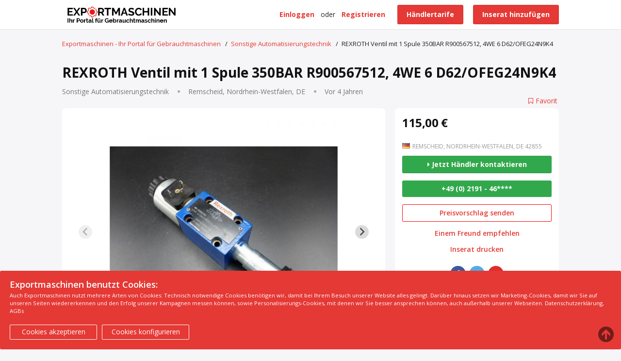

--- FILE ---
content_type: text/html; charset=UTF-8
request_url: https://exportmaschinen.de/automatisierungstechnik/sonstige-automatisierungstechnik/rexroth-ventil-mit-1-spule-350bar-r900567512-4we-6-d62ofeg24n9k4_i32703
body_size: 18009
content:
<!DOCTYPE html>
<html xmlns="http://www.w3.org/1999/xhtml" dir="ltr" lang="de-DE">
<head>
  <meta http-equiv="Content-type" content="text/html; charset=utf-8" />
<meta charset="utf-8">
<meta name="viewport" content="width=device-width, initial-scale=1">

<title>REXROTH Ventil mit 1 Spule 350BAR R900567512, 4WE 6 D62/OFEG24N9K4 - Gebraucht kaufen auf Exportmaschinen.de</title>
<meta name="description" content="REXROTH Ventil mit 1 Spule 350BAR R900567512, 4WE 6 D62/OFEG24N9K4 , Serien-Nr. gemäß Foto ,gebraucht, guter Erhaltungsz... - Exportmaschinen - Ihr Portal für Gebrauchtmaschinen" />
<meta http-equiv="Pragma" content="no-cache">
<meta http-equiv="Cache-Control" content="no-cache" />
<meta http-equiv="Expires" content="Mon, 01 Jul 1970 00:00:00 GMT" />

<script async src="https://pagead2.googlesyndication.com/pagead/js/adsbygoogle.js?client=ca-pub-6948412121365167"
     crossorigin="anonymous"></script>


<link rel="shortcut icon" type="image/x-icon" href="https://exportmaschinen.de/oc-content/themes/alpha/images/favicons/favicon.ico" />
<link rel="icon" href="https://exportmaschinen.de/oc-content/themes/alpha/images/favicons/favicon-16x16.png" sizes="16x16" type="image/png" />
<link rel="icon" href="https://exportmaschinen.de/oc-content/themes/alpha/images/favicons/favicon-32x32.png" sizes="32x32" type="image/png" />
<link rel="apple-touch-icon" sizes="180x180" href="https://exportmaschinen.de/oc-content/themes/alpha/images/favicons/apple-touch-icon.png">
<link rel="manifest" href="https://exportmaschinen.de/oc-content/themes/alpha/images/favicons/site.webmanifest">
<link rel="mask-icon" href="https://exportmaschinen.de/oc-content/themes/alpha/images/favicons/safari-pinned-tab.svg" color="#8bc72a">
<meta name="theme-color" content="#ffffff">
<meta name="msapplication-TileColor" content="#da532c">
<style>
  .alpCl,body #user-menu li.active a, body #user-menu a:hover, body a, body a:hover, #search-items .products.grid-mobile .simple-prod .title {color:#e53935;}
  .alpBg,.blg-btn.blg-btn-primary,.bpr-prof .bpr-btn, #img .bx-wrapper .bx-prev:hover:before, #fi_user_new_list button, #img .bx-wrapper .bx-next:hover:before, .post-edit .price-wrap .selection a.active,.tabbernav li.tabberactive a {background:#e53935!important;color:#fff!important;}
  .alpBgAf:after {background:#e53935!important;}
  .alpBgActive.active {background:#e53935!important;}
  body .fancybox-close {background-color:#e53935!important;}
  .input-box-check input[type="checkbox"]:checked + label:before,#atr-search .atr-input-box input[type="checkbox"]:checked + label:before, #atr-search .atr-input-box input[type="radio"]:checked + label:before,#atr-form .atr-input-box input[type="checkbox"]:checked + label:before, #atr-form .atr-input-box input[type="radio"]:checked + label:before,.bpr-box-check input[type="checkbox"]:checked + label:before, #gdpr-check.styled .input-box-check input[type="checkbox"]:checked + label:before, .pol-input-box input[type="checkbox"]:checked + label:before, .pol-values:not(.pol-nm-star) .pol-input-box input[type="radio"]:checked + label:before {border-color:#e53935!important;background-color:#e53935!important;}
  #search-sort .user-type a.active, #search-sort .user-type a:hover {border-bottom-color:#e53935!important;}
</style>

<script>
  var alpCl = '.alpCl,body #user-menu li.active a, body #user-menu a:hover, body a, body a:hover, #search-items .products.grid-mobile .simple-prod .title';
  var alpBg = '.alpBg,.blg-btn.blg-btn-primary,.bpr-prof .bpr-btn, #img .bx-wrapper .bx-prev:hover:before, #fi_user_new_list button, #img .bx-wrapper .bx-next:hover:before, .post-edit .price-wrap .selection a.active,.tabbernav li.tabberactive a';
  var alpBgAf= '.alpBgAf:after';
  var alpBgAc= '.alpBgActive.active';
  var alpBr= '.alpBr';
  var alpBrBg= '.input-box-check input[type="checkbox"]:checked + label:before,#atr-search .atr-input-box input[type="checkbox"]:checked + label:before, #atr-search .atr-input-box input[type="radio"]:checked + label:before,#atr-form .atr-input-box input[type="checkbox"]:checked + label:before, #atr-form .atr-input-box input[type="radio"]:checked + label:before,.bpr-box-check input[type="checkbox"]:checked + label:before, #gdpr-check.styled .input-box-check input[type="checkbox"]:checked + label:before, .pol-input-box input[type="checkbox"]:checked + label:before, .pol-values:not(.pol-nm-star) .pol-input-box input[type="radio"]:checked + label:before';
  var alpBrBt= '#search-sort .user-type a.active, #search-sort .user-type a:hover';
</script>


<script type="text/javascript">
    var alpCurrentLocale = 'German';
    var fileDefaultText = 'Keine Datei ausgewählt';
    var fileBtnText     = 'Datei wählen';
    var baseDir = "https://exportmaschinen.de/";
    var baseSearchUrl = 'https://exportmaschinen.de/suche';
    var baseAjaxUrl = 'https://exportmaschinen.de/kontakt?ajaxRequest=1';
    var baseAdminDir = 'https://exportmaschinen.de/oc-admin/index.php';
    var currentLocation = 'item';
    var currentSection = '';
    var adminLogged = '0';
    var alpLazy = '1';
    var alpMasonry = '0';
    var imgPreviewRatio= 1.333;
    var searchRewrite = '/suche';
    var ajaxSearch = '0';
    var ajaxForms = '1';
    var locationPick = '1';
    var alpTitleNc = 'Übergeordnete Kategorie kann nicht ausgewählt werden';
</script>

<script type="text/javascript">
    console.log('Page ID: ');
</script>

<link href="https://exportmaschinen.de/oc-content/plugins/osclasspoint_updater/css/tipped.css" rel="stylesheet" type="text/css" />
<link href="//maxcdn.bootstrapcdn.com/font-awesome/4.7.0/css/font-awesome.min.css" rel="stylesheet" type="text/css" />
<link href="https://exportmaschinen.de/oc-content/plugins/importer/css/tipped.css" rel="stylesheet" type="text/css" />
<link href="https://exportmaschinen.de/oc-content/themes/alpha/css/style.min.css?v=1016" rel="stylesheet" type="text/css" />
<link href="https://exportmaschinen.de/oc-content/themes/alpha/css/style-extra.css?v=1005" rel="stylesheet" type="text/css" />
<script type="text/javascript" src="https://cdnjs.cloudflare.com/ajax/libs/jquery/1.8.0/jquery-1.8.0.min.js"></script>
<script type="text/javascript" src="https://exportmaschinen.de/oc-content/plugins/osclasspoint_updater/js/tipped.js"></script>
<script type="text/javascript" src="https://exportmaschinen.de/oc-content/plugins/importer/js/tipped.js"></script>
<script type="text/javascript" src="https://www.google.com/recaptcha/api.js?render=6LcxffoUAAAAAPAIVYxao9wkHeMk_FRbTh9Hi8Pq"></script>
<link rel="canonical" href="https://exportmaschinen.de/automatisierungstechnik/sonstige-automatisierungstechnik/rexroth-ventil-mit-1-spule-350bar-r900567512-4we-6-d62ofeg24n9k4_i32703"/>

<!-- Global site tag (gtag.js) - Google Analytics -->
<script async src="https://www.googletagmanager.com/gtag/js?id=G-BTV31CJEYX"></script>
<script>
window.dataLayer = window.dataLayer || [];
function gtag(){dataLayer.push(arguments);}
gtag('js', new Date());
gtag('config', 'G-BTV31CJEYX');
</script><!--Redirect control here-->            <script>var advcaptcha_refresh_url = 'https://exportmaschinen.de/index.php?page=ajax&action=runhook&hook=advcaptcha&';</script>
            <script src="https://cdn.jsdelivr.net/npm/@splidejs/splide@latest/dist/js/splide.min.js"></script>
    <link rel="stylesheet" href="https://cdn.jsdelivr.net/npm/@splidejs/splide@latest/dist/css/splide.min.css">
      <meta name="robots" content="index, follow" />
  <meta name="googlebot" content="index, follow" />
  <link rel="stylesheet" media="print" href="https://exportmaschinen.de/oc-content/themes/alpha/css/print.css?v=20260121023730">


  

  <!-- FACEBOOK OPEN GRAPH TAGS -->
    <meta property="og:title" content="REXROTH Ventil mit 1 Spule 350BAR R900567512, 4WE 6 D62/OFEG24N9K4" />
  <meta property="og:image" content="https://exportmaschinen.de/oc-content/uploads/327/105939.jpg" />  <meta property="og:site_name" content="Exportmaschinen - Ihr Portal für Gebrauchtmaschinen"/>
  <meta property="og:url" content="https://exportmaschinen.de/automatisierungstechnik/sonstige-automatisierungstechnik/rexroth-ventil-mit-1-spule-350bar-r900567512-4we-6-d62ofeg24n9k4_i32703" />
  <meta property="og:description" content="REXROTH Ventil mit 1 Spule 350BAR R900567512, 4WE 6 D62/OFEG24N9K4 , Serien-Nr. gemäß Foto ,gebraucht, guter Erhaltungszustand, 100% funktionsfähig, Lieferumfang gem. Fotos" />
  <meta property="og:type" content="article" />
  <meta property="og:locale" content="de_DE" />
  <meta property="product:retailer_item_id" content="32703" />
  <meta property="product:price:amount" content="115,00 €" />
  <meta property="product:price:currency" content="EUR" />

  <!-- GOOGLE RICH SNIPPETS -->
  <span itemscope itemtype="http://schema.org/listitem">
    <meta itemprop="name" content="REXROTH Ventil mit 1 Spule 350BAR R900567512, 4WE 6 D62/OFEG24N9K4" />
    <meta itemprop="description" content="REXROTH Ventil mit 1 Spule 350BAR R900567512, 4WE 6 D62/OFEG24N9K4 , Serien-Nr. gemäß Foto ,gebraucht, guter Erhaltungszustand, 100% funktionsfähig, Lieferumfang gem. Fotos" />
    <meta itemprop="image" content="https://exportmaschinen.de/oc-content/uploads/327/105939.jpg" />
  </span>

</head>

<body id="body-item" class="page-body">
  
<header>
  <div class="inside">
    <div class="left">
      <div class="logo">
        <a href="https://exportmaschinen.de/"><img border="0" alt="Exportmaschinen - Ihr Portal für Gebrauchtmaschinen" src="https://exportmaschinen.de/oc-content/themes/alpha/images/logo.jpg" /></a>
		
      </div>
    </div>

    <div class="right isDesktop isTablet">

      
      <a class="publish btn alpBg" href="https://exportmaschinen.de/item/new">
        <span>Inserat hinzufügen</span>
      </a>
	    
	  

      <div class="header-user">
                  <a class="publish btn alpBg" href="/preise/">
            <span>Händlertarife</span>
          </a>
		      <a class="profile not-logged" href="https://exportmaschinen.de/user/registrierung">Registrieren</a>
          <span class="or">oder</span>
          <a class="profile not-logged" href="https://exportmaschinen.de/user/login">Einloggen</a>
              </div>

      
              <a href="https://exportmaschinen.de/companies">Alle Händlerprofile</a>
      
      
      
	  
      <!-- PLUGINS TO HEADER -->
      <div class="plugins">
              </div>

    </div>   

    <div class="mobile-block isMobile">
      <a href="#" id="m-options" class="mobile-menu" data-menu-id="#menu-options"><img src="https://exportmaschinen.de/oc-content/themes/alpha/images/mobile-menu.png" alt="Navigation" /></a>
          </div>
  </div>
</header>


<section class="content loc-item sec-default">




<div class="flash-box">
  <div class="flash-wrap">
      </div>
</div>



  <div id="bread">
    <ul class="breadcrumb" itemscope itemtype="http://schema.org/BreadcrumbList">
<li class="first-child" itemprop="itemListElement" itemscope itemtype="http://schema.org/ListItem"><a href="https://exportmaschinen.de/" itemprop="item"><span itemprop="name">Exportmaschinen - Ihr Portal für Gebrauchtmaschinen</span><meta itemprop="position" content="1" /></a></li>

<li itemprop="itemListElement" itemscope itemtype="http://schema.org/ListItem"> / <a href="https://exportmaschinen.de/automatisierungstechnik/sonstige-automatisierungstechnik" itemprop="item"><span itemprop="name">Sonstige Automatisierungstechnik</span><meta itemprop="position" content="2" /></a></li>

<li class="last-child" itemprop="itemListElement" itemscope itemtype="http://schema.org/ListItem"> / <span itemprop="name">REXROTH Ventil mit 1 Spule 350BAR R900567512, 4WE 6 D62/OFEG24N9K4</span><meta itemprop="position" content="3"/></li>
</ul>
  </div>

  <div id="listing" class="inside">

	<div class="leaderboarditemtop"><center></center></div>
	<div class="mobileleaderboarditemtop" style="margin-bottom:30px;margin-top:-10px;"><center></center></div>

    <!-- HEADER & BASIC DATA -->
    <div class="basic">
      <h1>REXROTH Ventil mit 1 Spule 350BAR R900567512, 4WE 6 D62/OFEG24N9K4</h1>
      <h2>
        <span>Sonstige Automatisierungstechnik</span>

                  <span class="location">Remscheid, Nordrhein-Westfalen, DE</span>
        
        <span class="date" title="Veröffentlicht September 3, 2021">
          Vor 4 Jahren        </span>
      </h2>
    </div>


    <!-- LISTING BODY - LEFT SIDE -->
    <div class="item">

      
      

      <!-- IMAGE BOX -->
              <div id="img">
                    
                      <div class="splide" id="splide-main">
              <div class="splide__track">
                <ul class="list splide__list">
                                      <li class="splide__slide">
                      <a href="https://exportmaschinen.de/oc-content/uploads/327/105939.jpg">
                        <img src="https://exportmaschinen.de/oc-content/uploads/327/105939.jpg" alt="REXROTH Ventil mit 1 Spule 350BAR R900567512, 4WE 6 D62/OFEG24N9K4 - 1"/>
                      </a>
                    </li>
                                      <li class="splide__slide">
                      <a href="https://exportmaschinen.de/oc-content/uploads/327/105940.jpg">
                        <img src="https://exportmaschinen.de/oc-content/uploads/327/105940.jpg" alt="REXROTH Ventil mit 1 Spule 350BAR R900567512, 4WE 6 D62/OFEG24N9K4 - 2"/>
                      </a>
                    </li>
                                  </ul>
              </div>
            </div>

            
                          <div class="splide" id="splide-secondary">
                <div class="splide__track">
                  <div class="item-bx-pager splide__list">
                                        
                                          <a class="splide__slide">
                        <img src="https://exportmaschinen.de/oc-content/uploads/327/105939_thumbnail.jpg" alt="REXROTH Ventil mit 1 Spule 350BAR R900567512, 4WE 6 D62/OFEG24N9K4 - Bild 1"/>
                      </a>

                                                                <a class="splide__slide">
                        <img src="https://exportmaschinen.de/oc-content/uploads/327/105940_thumbnail.jpg" alt="REXROTH Ventil mit 1 Spule 350BAR R900567512, 4WE 6 D62/OFEG24N9K4 - Bild 2"/>
                      </a>

                                                            </div>
                </div>
              </div>

                          
                  </div>
      
      <!-- DESCRIPTION -->
      <div class="data">
	  <div class="pricemobile">
            <span style="font-size:24px;font-weight:bolder;">115,00 €</span>
          </div>
	  	   <!--Mobile Kontaktoption -->
	    <div class="mobileconnect"><div class="connect">
            <a style="background:#32a84c !important; font-weight:bolder;" href="https://exportmaschinen.de/item/send-friend/32703?type=contact" class="open-form contact btn alpBg" data-type="contact"><i class="fa fa-caret-right"></i>  Jetzt Händler kontaktieren</a>

			              <a href="#" class="mobile" data-phone="+49 (0) 2191 - 469660" title="Klicken Sie, um die Nummer anzuzeigen">+49 (0) 2191 - 46****</a>
            
			              <a href="#" id="mk-offer" style="border-style:solid ; border-color:red; border-width:1px ; padding:8px; border-radius:3px;" class="make-offer-link alpCl" data-item-id="32703" data-item-currency="EUR" data-ajax-url="https://exportmaschinen.de/kontakt?moAjaxRequest=1&moAjaxOffer=1&itemId=32703">Preisvorschlag senden</a>
            
          </div></div>
		  <!--Mobile Kontaktoption Ende -->

		          <div class="custom-fields">
            <h2>Attribute</h2>

            <div class="list">
                                                <div class="field nameHersteller valueBosch">
                    <span class="name">Hersteller</span>
                    <span class="value">Bosch</span>
                  </div>
                                                                <div class="field nameBetriebszustand valueGebraucht (Gut)">
                    <span class="name">Betriebszustand</span>
                    <span class="value">Gebraucht (Gut)</span>
                  </div>
                                                                <div class="field nameMehrwertsteuer valueAusweisbar">
                    <span class="name">Mehrwertsteuer</span>
                    <span class="value">Ausweisbar</span>
                  </div>
                                                                <div class="field nameReferenznummer value33746-L 72B">
                    <span class="name">Referenznummer</span>
                    <span class="value">33746-L 72B</span>
                  </div>
                                          </div>

          </div>
                <div class="description">
          <h2>Beschreibung</h2>

          <div class="text">
            REXROTH Ventil mit 1 Spule 350BAR R900567512, 4WE 6 D62/OFEG24N9K4 , Serien-Nr. gemäß Foto ,gebraucht, guter Erhaltungszustand, 100% funktionsfähig, Lieferumfang gem. Fotos          </div>
        </div>

        <!-- PLUGIN HOOK -->
        <div id="plugin-hook">
                  </div>
      </div>

      



      <!-- COMMENTS-->
      
      <div class="related products grid"><h3>Das könnte Sie auch interessieren</h3><div class="block"><div class="wrap"><div class="simple-prod o1 ">
  <div class="simple-wrap">
           

    <div class="img-wrap">
              <a class="img" href="https://exportmaschinen.de/automatisierungstechnik/sonstige-automatisierungstechnik/renishaw-tp20-tp2-messtaster-fur-messmaschine-messkopf-probe-kit_i131501"><img class="lazy" src="https://exportmaschinen.de/oc-content/themes/alpha/images/no-image.png" data-src="https://exportmaschinen.de/oc-content/uploads/1315/595299_thumbnail.jpg" alt="RENISHAW TP20 + TP2 Messtaster für Messmaschine, Messkopf, Probe Kit, " /></a>
      
      <div class="publish isGrid">Vor 1 Jahr</div>

      <a href="javascript://" class="fi_save_favorite fi_save fi_fav_131501" rel="131501" title="Favorit"><i class="fa fa-bookmark-o"></i><span>Favorit</span></a>
          </div>

    <div class="category isGridMobile"><span>Sonstige Automatisierungstechnik</span></div>

    <div class="data">
              <a class="title" href="https://exportmaschinen.de/automatisierungstechnik/sonstige-automatisierungstechnik/renishaw-tp20-tp2-messtaster-fur-messmaschine-messkopf-probe-kit_i131501">RENISHAW TP20 + TP2 Messtaster für Messmaschine, Messkopf, Probe Kit,</a>
            <a class="abgrid" title="Anfrage" href="https://exportmaschinen.de/automatisierungstechnik/sonstige-automatisierungstechnik/renishaw-tp20-tp2-messtaster-fur-messmaschine-messkopf-probe-kit_i131501">
        <button class="anfragebutton" style="width:180px;right:-5px;top:22px ;background:#32a84c; font-size:15px;font-weight:600;">
          <i class="fa fa-caret-right"></i> <span>Zum Angebot</span>
        </button>
      </a>

              <a class="btn openContactFormDesktop isList" href="https://exportmaschinen.de/automatisierungstechnik/sonstige-automatisierungstechnik/renishaw-tp20-tp2-messtaster-fur-messmaschine-messkopf-probe-kit_i131501#contact"><i class="fa fa-fw fa-envelope"></i> Preis anfragen</a>
      
              <div class="price isGrid"><span>1.600,00 €</span></div>
      
      <div class="buttons isGridMobile">
                  <a class="button button-email" href="https://exportmaschinen.de/automatisierungstechnik/sonstige-automatisierungstechnik/renishaw-tp20-tp2-messtaster-fur-messmaschine-messkopf-probe-kit_i131501#contact"><i class="fa fa-fw fa-envelope"></i> Händler kontaktieren</a>
                          <a class="button button-phone" href="tel:05602 91760"><i class="fa fa-fw fa-phone"></i> Anrufen</a>
              </div>
         
           <div class="extra isList"><div style="float:left;margin-right:5px;" class="countryflag"><span id="lang_open"><img src="https://exportmaschinen.de/oc-content/themes/alpha/images/country_flags/de.png"/></span>
		</div>
        <span>Hessisch Lichtenau, Hessen, DE</span><span class="slash">|</span> 
        <span>Vor 1 Jahr</span><span class="slash"></span> 
      </div>

      <div class="description isList">Messtaster für Messmaschine, Messkopf, TastkopfRENISHAW Probe Kit - TP 20 SystemEnthalten sind:1x TP2 5-Wege Tastkopf1x TP 20 Sondenmodul (medium force)1x TP 20 Sondenkörper (mit 2x Montageschlüssel)3x Stylustool1x Reinigungskitin original Kunststoff Aufbewahrungsboxgebraucht im guten Zustand</div>
	  
	  
	  <div class="listattribute" style="float:left;line-height:20px;color:#555555;max-width:350px;white-space:nowrap;overflow:hidden;font-size:14px;">
              <div class="field">
          <span class="name"><b>Hersteller</b>:</span> <span class="value">RENISHAW</span>
        </div>
              <div class="field">
          <span class="name"><b>Modell</b>:</span> <span class="value">TP20 + TP2</span>
        </div>
              <div class="field">
          <span class="name"><b>Betriebszustand</b>:</span> <span class="value">gebraucht</span>
        </div>
              <div class="field">
          <span class="name"><b>Referenznummer</b>:</span> <span class="value">61448</span>
        </div>
          </div>

			<div class="verifiedlogo" style="width:11%;float:right;top:80%;left:87%;position:absolute;margin-top:-60px;">                     <img src="https://exportmaschinen.de/oc-content/plugins/seller_verification/images/verified-seller.png" title="Stange Werkzeugmaschinen GmbH &amp; Co. KG" width="120" height="88">
        
</div>

      <div class="location isGrid">
                  <span class="flag">
            <img src="https://exportmaschinen.de/oc-content/themes/alpha/images/country_flags/de.png"/>
          </span>
                Hessisch Lichtenau, Hessen, DE      </div>

                        <div class="meta isGridMobile"><b>Hersteller</b>: RENISHAW</div>
                                <div class="meta isGridMobile"><b>Modell</b>: TP20 + TP2</div>
                                <div class="meta isGridMobile"><b>Betriebszustand</b>: gebraucht</div>
                            
      <div class="description isGridMobile">Messtaster für Messmaschine, Messkopf, TastkopfRENISHAW Probe Kit - TP 20 SystemEnthalten sind:1x TP2 5-Wege Tastkopf1x TP 20 Sondenmodul (medium force)1x TP 20 Sondenkörper (mit 2x Montageschlüssel)3x Stylustool1x Reinigungskitin original Kunststoff Aufbewahrungsboxgebraucht im ......</div>

              <div class="price isList alpCl"><span style="color:#222 !important;">1.600,00 €</span></div>
      	  
	  <div class="categoriylisting"><span style="display:block;float:left;position:absolute;top:7px;font-size:12px;color:grey;left:27%;">Sonstige Automatisierungstechnik</span></div>
	  <!--<div class="anfragemobile"><a style="background:#1cb11b!important; font-weight:bolder;width:100%;margin-top:10px;margin-bottom:15px;" href="https://exportmaschinen.de/item/send-friend/131501?type=contact" class="open-form contact btn alpBg" data-type="contact"><i class="fa fa-caret-right"></i>  Jetzt Händler kontaktieren</a>
	   </div>-->
	  
              <a class="user isList" href="https://exportmaschinen.de/user/profil/129">Stange Werkzeugmaschinen</a>
          </div>
  </div>
</div><div class="simple-prod o2 ">
  <div class="simple-wrap">
           

    <div class="img-wrap">
              <a class="img" href="https://exportmaschinen.de/automatisierungstechnik/sonstige-automatisierungstechnik/schneider-electric-lexium-32-lxm32mu90m2-ac-servoantrieb-servoregler-antriebsregler-serv_i131439"><img class="lazy" src="https://exportmaschinen.de/oc-content/themes/alpha/images/no-image.png" data-src="https://exportmaschinen.de/oc-content/uploads/1314/594863_thumbnail.jpg" alt="SCHNEIDER ELECTRIC Lexium 32 LXM32MU90M2 AC-Servoantrieb, Servoregler, Antriebsregler, Serv" /></a>
      
      <div class="publish isGrid">Vor 1 Jahr</div>

      <a href="javascript://" class="fi_save_favorite fi_save fi_fav_131439" rel="131439" title="Favorit"><i class="fa fa-bookmark-o"></i><span>Favorit</span></a>
          </div>

    <div class="category isGridMobile"><span>Sonstige Automatisierungstechnik</span></div>

    <div class="data">
              <a class="title" href="https://exportmaschinen.de/automatisierungstechnik/sonstige-automatisierungstechnik/schneider-electric-lexium-32-lxm32mu90m2-ac-servoantrieb-servoregler-antriebsregler-serv_i131439">SCHNEIDER ELECTRIC Lexium 32 LXM32MU90M2 AC-Servoantrieb, Servoregler, Antriebsregler, Serv</a>
            <a class="abgrid" title="Anfrage" href="https://exportmaschinen.de/automatisierungstechnik/sonstige-automatisierungstechnik/schneider-electric-lexium-32-lxm32mu90m2-ac-servoantrieb-servoregler-antriebsregler-serv_i131439">
        <button class="anfragebutton" style="width:180px;right:-5px;top:22px ;background:#32a84c; font-size:15px;font-weight:600;">
          <i class="fa fa-caret-right"></i> <span>Zum Angebot</span>
        </button>
      </a>

              <a class="btn openContactFormDesktop isList" href="https://exportmaschinen.de/automatisierungstechnik/sonstige-automatisierungstechnik/schneider-electric-lexium-32-lxm32mu90m2-ac-servoantrieb-servoregler-antriebsregler-serv_i131439#contact"><i class="fa fa-fw fa-envelope"></i> Preis anfragen</a>
      
              <div class="price isGrid"><span>600,00 €</span></div>
      
      <div class="buttons isGridMobile">
                  <a class="button button-email" href="https://exportmaschinen.de/automatisierungstechnik/sonstige-automatisierungstechnik/schneider-electric-lexium-32-lxm32mu90m2-ac-servoantrieb-servoregler-antriebsregler-serv_i131439#contact"><i class="fa fa-fw fa-envelope"></i> Händler kontaktieren</a>
                          <a class="button button-phone" href="tel:05602 91760"><i class="fa fa-fw fa-phone"></i> Anrufen</a>
              </div>
         
           <div class="extra isList"><div style="float:left;margin-right:5px;" class="countryflag"><span id="lang_open"><img src="https://exportmaschinen.de/oc-content/themes/alpha/images/country_flags/de.png"/></span>
		</div>
        <span>Hessisch Lichtenau, Hessen, DE</span><span class="slash">|</span> 
        <span>Vor 1 Jahr</span><span class="slash"></span> 
      </div>

      <div class="description isList">AC-Servoantrieb, Servoregler, AntriebsreglerServosteller, Servoumrichter, Servo-Regler, Servoregler, Antriebsregler, Frequenzumrichter, Servoverstärker, Servo DriveSCHNEIDER ELECTRIC Typ Lexium 32Typ- Nr. LXM05BD10M2Eingangsspannung 115/230 VAC (1 Phase)Eingangsfrequenz 50/60 HzStromaufnahme bei Nennspannung 4,5 Ampere...</div>
	  
	  
	  <div class="listattribute" style="float:left;line-height:20px;color:#555555;max-width:350px;white-space:nowrap;overflow:hidden;font-size:14px;">
              <div class="field">
          <span class="name"><b>Hersteller</b>:</span> <span class="value">SCHNEIDER ELECTRIC</span>
        </div>
              <div class="field">
          <span class="name"><b>Modell</b>:</span> <span class="value">Lexium 32 LXM32MU90M2</span>
        </div>
              <div class="field">
          <span class="name"><b>Betriebszustand</b>:</span> <span class="value">gebraucht</span>
        </div>
              <div class="field">
          <span class="name"><b>Baujahr</b>:</span> <span class="value">2012</span>
        </div>
              <div class="field">
          <span class="name"><b>Referenznummer</b>:</span> <span class="value">61488</span>
        </div>
          </div>

			<div class="verifiedlogo" style="width:11%;float:right;top:80%;left:87%;position:absolute;margin-top:-60px;">                     <img src="https://exportmaschinen.de/oc-content/plugins/seller_verification/images/verified-seller.png" title="Stange Werkzeugmaschinen GmbH &amp; Co. KG" width="120" height="88">
        
</div>

      <div class="location isGrid">
                  <span class="flag">
            <img src="https://exportmaschinen.de/oc-content/themes/alpha/images/country_flags/de.png"/>
          </span>
                Hessisch Lichtenau, Hessen, DE      </div>

                        <div class="meta isGridMobile"><b>Hersteller</b>: SCHNEIDER ELECTRIC</div>
                                <div class="meta isGridMobile"><b>Modell</b>: Lexium 32 LXM32MU90M2</div>
                                <div class="meta isGridMobile"><b>Betriebszustand</b>: gebraucht</div>
                                <div class="meta isGridMobile"><b>Baujahr</b>: 2012</div>
                            
      <div class="description isGridMobile">AC-Servoantrieb, Servoregler, AntriebsreglerServosteller, Servoumrichter, Servo-Regler, Servoregler, Antriebsregler, Frequenzumrichter, Servoverstärker, Servo DriveSCHNEIDER ELECTRIC Typ Lexium 32Typ- Nr. LXM05BD10M2Eingangsspannung 115/230 VAC (1 Phase)Eingangsfrequenz 50/60 HzS......</div>

              <div class="price isList alpCl"><span style="color:#222 !important;">600,00 €</span></div>
      	  
	  <div class="categoriylisting"><span style="display:block;float:left;position:absolute;top:7px;font-size:12px;color:grey;left:27%;">Sonstige Automatisierungstechnik</span></div>
	  <!--<div class="anfragemobile"><a style="background:#1cb11b!important; font-weight:bolder;width:100%;margin-top:10px;margin-bottom:15px;" href="https://exportmaschinen.de/item/send-friend/131439?type=contact" class="open-form contact btn alpBg" data-type="contact"><i class="fa fa-caret-right"></i>  Jetzt Händler kontaktieren</a>
	   </div>-->
	  
              <a class="user isList" href="https://exportmaschinen.de/user/profil/129">Stange Werkzeugmaschinen</a>
          </div>
  </div>
</div><div class="simple-prod o3 ">
  <div class="simple-wrap">
           

    <div class="img-wrap">
              <a class="img" href="https://exportmaschinen.de/automatisierungstechnik/sonstige-automatisierungstechnik/meiller-turen-lgm16-1122000-s-1122000-e-lichtgitter-sicherheits-lichtvorhang-lichtschran_i131438"><img class="lazy" src="https://exportmaschinen.de/oc-content/themes/alpha/images/no-image.png" data-src="https://exportmaschinen.de/oc-content/uploads/1314/594857_thumbnail.jpg" alt="MEILLER TÜREN LGM16 (112/2000 S)  (112/2000 E) Lichtgitter, Sicherheits-Lichtvorhang, Lichtschran" /></a>
      
      <div class="publish isGrid">Vor 1 Jahr</div>

      <a href="javascript://" class="fi_save_favorite fi_save fi_fav_131438" rel="131438" title="Favorit"><i class="fa fa-bookmark-o"></i><span>Favorit</span></a>
          </div>

    <div class="category isGridMobile"><span>Sonstige Automatisierungstechnik</span></div>

    <div class="data">
              <a class="title" href="https://exportmaschinen.de/automatisierungstechnik/sonstige-automatisierungstechnik/meiller-turen-lgm16-1122000-s-1122000-e-lichtgitter-sicherheits-lichtvorhang-lichtschran_i131438">MEILLER TÜREN LGM16 (112/2000 S) (112/2000 E) Lichtgitter, Sicherheits-Lichtvorhang, Lichtschran</a>
            <a class="abgrid" title="Anfrage" href="https://exportmaschinen.de/automatisierungstechnik/sonstige-automatisierungstechnik/meiller-turen-lgm16-1122000-s-1122000-e-lichtgitter-sicherheits-lichtvorhang-lichtschran_i131438">
        <button class="anfragebutton" style="width:180px;right:-5px;top:22px ;background:#32a84c; font-size:15px;font-weight:600;">
          <i class="fa fa-caret-right"></i> <span>Zum Angebot</span>
        </button>
      </a>

              <a class="btn openContactFormDesktop isList" href="https://exportmaschinen.de/automatisierungstechnik/sonstige-automatisierungstechnik/meiller-turen-lgm16-1122000-s-1122000-e-lichtgitter-sicherheits-lichtvorhang-lichtschran_i131438#contact"><i class="fa fa-fw fa-envelope"></i> Preis anfragen</a>
      
              <div class="price isGrid"><span>300,00 €</span></div>
      
      <div class="buttons isGridMobile">
                  <a class="button button-email" href="https://exportmaschinen.de/automatisierungstechnik/sonstige-automatisierungstechnik/meiller-turen-lgm16-1122000-s-1122000-e-lichtgitter-sicherheits-lichtvorhang-lichtschran_i131438#contact"><i class="fa fa-fw fa-envelope"></i> Händler kontaktieren</a>
                          <a class="button button-phone" href="tel:05602 91760"><i class="fa fa-fw fa-phone"></i> Anrufen</a>
              </div>
         
           <div class="extra isList"><div style="float:left;margin-right:5px;" class="countryflag"><span id="lang_open"><img src="https://exportmaschinen.de/oc-content/themes/alpha/images/country_flags/de.png"/></span>
		</div>
        <span>Hessisch Lichtenau, Hessen, DE</span><span class="slash">|</span> 
        <span>Vor 1 Jahr</span><span class="slash"></span> 
      </div>

      <div class="description isList">Lichtgitter, Sicherheits-Lichtvorhang, Safety Light, Lichtschranke für AufzugtürenMEILLER TÜREN Typ LGM16 (112/2000 S) (112/2000 E)Sender: LGM16 (112/2000 S)Empfänger: LGM16 (112/2000 E)Mat. Nr.: 300002455Schutzfeldhöhe: 2000 mmSteuerausgang: PNPNennspannung: 24 VDCSchutzart: IP65Anschlusskabel: ca. 50 cm- Set bestehen...</div>
	  
	  
	  <div class="listattribute" style="float:left;line-height:20px;color:#555555;max-width:350px;white-space:nowrap;overflow:hidden;font-size:14px;">
              <div class="field">
          <span class="name"><b>Hersteller</b>:</span> <span class="value">MEILLER T&Uuml;REN</span>
        </div>
              <div class="field">
          <span class="name"><b>Modell</b>:</span> <span class="value">LGM16 (112/2000 S)  (112/2000 E)</span>
        </div>
              <div class="field">
          <span class="name"><b>Betriebszustand</b>:</span> <span class="value">gebraucht</span>
        </div>
              <div class="field">
          <span class="name"><b>Referenznummer</b>:</span> <span class="value">61468</span>
        </div>
          </div>

			<div class="verifiedlogo" style="width:11%;float:right;top:80%;left:87%;position:absolute;margin-top:-60px;">                     <img src="https://exportmaschinen.de/oc-content/plugins/seller_verification/images/verified-seller.png" title="Stange Werkzeugmaschinen GmbH &amp; Co. KG" width="120" height="88">
        
</div>

      <div class="location isGrid">
                  <span class="flag">
            <img src="https://exportmaschinen.de/oc-content/themes/alpha/images/country_flags/de.png"/>
          </span>
                Hessisch Lichtenau, Hessen, DE      </div>

                        <div class="meta isGridMobile"><b>Hersteller</b>: MEILLER T&Uuml;REN</div>
                                <div class="meta isGridMobile"><b>Modell</b>: LGM16 (112/2000 S)  (112/2000 E)</div>
                                <div class="meta isGridMobile"><b>Betriebszustand</b>: gebraucht</div>
                            
      <div class="description isGridMobile">Lichtgitter, Sicherheits-Lichtvorhang, Safety Light, Lichtschranke für AufzugtürenMEILLER TÜREN Typ LGM16 (112/2000 S) (112/2000 E)Sender: LGM16 (112/2000 S)Empfänger: LGM16 (112/2000 E)Mat. Nr.: 300002455Schutzfeldhöhe: 2000 mmSteuerausgang: PNPNennspannung: 24 VDCSchutzart: IP6......</div>

              <div class="price isList alpCl"><span style="color:#222 !important;">300,00 €</span></div>
      	  
	  <div class="categoriylisting"><span style="display:block;float:left;position:absolute;top:7px;font-size:12px;color:grey;left:27%;">Sonstige Automatisierungstechnik</span></div>
	  <!--<div class="anfragemobile"><a style="background:#1cb11b!important; font-weight:bolder;width:100%;margin-top:10px;margin-bottom:15px;" href="https://exportmaschinen.de/item/send-friend/131438?type=contact" class="open-form contact btn alpBg" data-type="contact"><i class="fa fa-caret-right"></i>  Jetzt Händler kontaktieren</a>
	   </div>-->
	  
              <a class="user isList" href="https://exportmaschinen.de/user/profil/129">Stange Werkzeugmaschinen</a>
          </div>
  </div>
</div><div class="simple-prod o4 ">
  <div class="simple-wrap">
           

    <div class="img-wrap">
              <a class="img" href="https://exportmaschinen.de/automatisierungstechnik/sonstige-automatisierungstechnik/demag-pk1-motorwicklung-fur-kettenzug-demag-pk1-spule-moto_i131437"><img class="lazy" src="https://exportmaschinen.de/oc-content/themes/alpha/images/no-image.png" data-src="https://exportmaschinen.de/oc-content/uploads/1314/594852_thumbnail.jpg" alt="DEMAG PK1 Motorwicklung für Kettenzug DEMAG PK1, Spule, Moto" /></a>
      
      <div class="publish isGrid">Vor 1 Jahr</div>

      <a href="javascript://" class="fi_save_favorite fi_save fi_fav_131437" rel="131437" title="Favorit"><i class="fa fa-bookmark-o"></i><span>Favorit</span></a>
          </div>

    <div class="category isGridMobile"><span>Sonstige Automatisierungstechnik</span></div>

    <div class="data">
              <a class="title" href="https://exportmaschinen.de/automatisierungstechnik/sonstige-automatisierungstechnik/demag-pk1-motorwicklung-fur-kettenzug-demag-pk1-spule-moto_i131437">DEMAG PK1 Motorwicklung für Kettenzug DEMAG PK1, Spule, Moto</a>
            <a class="abgrid" title="Anfrage" href="https://exportmaschinen.de/automatisierungstechnik/sonstige-automatisierungstechnik/demag-pk1-motorwicklung-fur-kettenzug-demag-pk1-spule-moto_i131437">
        <button class="anfragebutton" style="width:180px;right:-5px;top:22px ;background:#32a84c; font-size:15px;font-weight:600;">
          <i class="fa fa-caret-right"></i> <span>Zum Angebot</span>
        </button>
      </a>

              <a class="btn openContactFormDesktop isList" href="https://exportmaschinen.de/automatisierungstechnik/sonstige-automatisierungstechnik/demag-pk1-motorwicklung-fur-kettenzug-demag-pk1-spule-moto_i131437#contact"><i class="fa fa-fw fa-envelope"></i> Preis anfragen</a>
      
              <div class="price isGrid"><span>480,00 €</span></div>
      
      <div class="buttons isGridMobile">
                  <a class="button button-email" href="https://exportmaschinen.de/automatisierungstechnik/sonstige-automatisierungstechnik/demag-pk1-motorwicklung-fur-kettenzug-demag-pk1-spule-moto_i131437#contact"><i class="fa fa-fw fa-envelope"></i> Händler kontaktieren</a>
                          <a class="button button-phone" href="tel:05602 91760"><i class="fa fa-fw fa-phone"></i> Anrufen</a>
              </div>
         
           <div class="extra isList"><div style="float:left;margin-right:5px;" class="countryflag"><span id="lang_open"><img src="https://exportmaschinen.de/oc-content/themes/alpha/images/country_flags/de.png"/></span>
		</div>
        <span>Hessisch Lichtenau, Hessen, DE</span><span class="slash">|</span> 
        <span>Vor 1 Jahr</span><span class="slash"></span> 
      </div>

      <div class="description isList">Motorwicklung für Kettenzug DEMAG PK1Ersatzteil für die Instandsetzung eines Elektromotors an einem DEMAG KranPassend für DEMAG Kettenzug, Schiebeankermotor und GetriebemotorSpule, Motor, Wicklung, Ständerwicklung, Statorwicklung, KonusständerwicklungNr: 56541144Passend für einen Demag Kettenzug PK1Wicklung für 2 Gesch...</div>
	  
	  
	  <div class="listattribute" style="float:left;line-height:20px;color:#555555;max-width:350px;white-space:nowrap;overflow:hidden;font-size:14px;">
              <div class="field">
          <span class="name"><b>Hersteller</b>:</span> <span class="value">DEMAG</span>
        </div>
              <div class="field">
          <span class="name"><b>Modell</b>:</span> <span class="value">PK1</span>
        </div>
              <div class="field">
          <span class="name"><b>Betriebszustand</b>:</span> <span class="value">gebraucht</span>
        </div>
              <div class="field">
          <span class="name"><b>Referenznummer</b>:</span> <span class="value">61467</span>
        </div>
          </div>

			<div class="verifiedlogo" style="width:11%;float:right;top:80%;left:87%;position:absolute;margin-top:-60px;">                     <img src="https://exportmaschinen.de/oc-content/plugins/seller_verification/images/verified-seller.png" title="Stange Werkzeugmaschinen GmbH &amp; Co. KG" width="120" height="88">
        
</div>

      <div class="location isGrid">
                  <span class="flag">
            <img src="https://exportmaschinen.de/oc-content/themes/alpha/images/country_flags/de.png"/>
          </span>
                Hessisch Lichtenau, Hessen, DE      </div>

                        <div class="meta isGridMobile"><b>Hersteller</b>: DEMAG</div>
                                <div class="meta isGridMobile"><b>Modell</b>: PK1</div>
                                <div class="meta isGridMobile"><b>Betriebszustand</b>: gebraucht</div>
                            
      <div class="description isGridMobile">Motorwicklung für Kettenzug DEMAG PK1Ersatzteil für die Instandsetzung eines Elektromotors an einem DEMAG KranPassend für DEMAG Kettenzug, Schiebeankermotor und GetriebemotorSpule, Motor, Wicklung, Ständerwicklung, Statorwicklung, KonusständerwicklungNr: 56541144Passend für einen......</div>

              <div class="price isList alpCl"><span style="color:#222 !important;">480,00 €</span></div>
      	  
	  <div class="categoriylisting"><span style="display:block;float:left;position:absolute;top:7px;font-size:12px;color:grey;left:27%;">Sonstige Automatisierungstechnik</span></div>
	  <!--<div class="anfragemobile"><a style="background:#1cb11b!important; font-weight:bolder;width:100%;margin-top:10px;margin-bottom:15px;" href="https://exportmaschinen.de/item/send-friend/131437?type=contact" class="open-form contact btn alpBg" data-type="contact"><i class="fa fa-caret-right"></i>  Jetzt Händler kontaktieren</a>
	   </div>-->
	  
              <a class="user isList" href="https://exportmaschinen.de/user/profil/129">Stange Werkzeugmaschinen</a>
          </div>
  </div>
</div><div class="simple-prod o5 ">
  <div class="simple-wrap">
           

    <div class="img-wrap">
              <a class="img" href="https://exportmaschinen.de/automatisierungstechnik/sonstige-automatisierungstechnik/sony-magnescale-sr10-032-magnetisches-langenmesssystem-masstab-langenmess_i131436"><img class="lazy" src="https://exportmaschinen.de/oc-content/themes/alpha/images/no-image.png" data-src="https://exportmaschinen.de/oc-content/uploads/1314/594846_thumbnail.jpg" alt="SONY Magnescale SR10-032 Magnetisches Längenmesssystem, Maßstab, Längenmess" /></a>
      
      <div class="publish isGrid">Vor 1 Jahr</div>

      <a href="javascript://" class="fi_save_favorite fi_save fi_fav_131436" rel="131436" title="Favorit"><i class="fa fa-bookmark-o"></i><span>Favorit</span></a>
          </div>

    <div class="category isGridMobile"><span>Sonstige Automatisierungstechnik</span></div>

    <div class="data">
              <a class="title" href="https://exportmaschinen.de/automatisierungstechnik/sonstige-automatisierungstechnik/sony-magnescale-sr10-032-magnetisches-langenmesssystem-masstab-langenmess_i131436">SONY Magnescale SR10-032 Magnetisches Längenmesssystem, Maßstab, Längenmess</a>
            <a class="abgrid" title="Anfrage" href="https://exportmaschinen.de/automatisierungstechnik/sonstige-automatisierungstechnik/sony-magnescale-sr10-032-magnetisches-langenmesssystem-masstab-langenmess_i131436">
        <button class="anfragebutton" style="width:180px;right:-5px;top:22px ;background:#32a84c; font-size:15px;font-weight:600;">
          <i class="fa fa-caret-right"></i> <span>Zum Angebot</span>
        </button>
      </a>

              <a class="btn openContactFormDesktop isList" href="https://exportmaschinen.de/automatisierungstechnik/sonstige-automatisierungstechnik/sony-magnescale-sr10-032-magnetisches-langenmesssystem-masstab-langenmess_i131436#contact"><i class="fa fa-fw fa-envelope"></i> Preis anfragen</a>
      
              <div class="price isGrid"><span>220,00 €</span></div>
      
      <div class="buttons isGridMobile">
                  <a class="button button-email" href="https://exportmaschinen.de/automatisierungstechnik/sonstige-automatisierungstechnik/sony-magnescale-sr10-032-magnetisches-langenmesssystem-masstab-langenmess_i131436#contact"><i class="fa fa-fw fa-envelope"></i> Händler kontaktieren</a>
                          <a class="button button-phone" href="tel:05602 91760"><i class="fa fa-fw fa-phone"></i> Anrufen</a>
              </div>
         
           <div class="extra isList"><div style="float:left;margin-right:5px;" class="countryflag"><span id="lang_open"><img src="https://exportmaschinen.de/oc-content/themes/alpha/images/country_flags/de.png"/></span>
		</div>
        <span>Hessisch Lichtenau, Hessen, DE</span><span class="slash">|</span> 
        <span>Vor 1 Jahr</span><span class="slash"></span> 
      </div>

      <div class="description isList">Magnetisches Längenmesssystem, MaßstabLängenmessgerät, Inkrementelles Längenmesssystem, Linear Scale, Incremental Linear Encoder, Maßsatab, Lineares Messsystem, Wegmesssystem, LineargeberSONY Typ Magnescale SR10-032Meßlänge: 320 mmAusgangsauflösung: 0.5 ?mEinbauquerschnitt der Meßleiste: 25 x 21 mmBaulänge: 420 mmBohru...</div>
	  
	  
	  <div class="listattribute" style="float:left;line-height:20px;color:#555555;max-width:350px;white-space:nowrap;overflow:hidden;font-size:14px;">
              <div class="field">
          <span class="name"><b>Hersteller</b>:</span> <span class="value">SONY</span>
        </div>
              <div class="field">
          <span class="name"><b>Modell</b>:</span> <span class="value">Magnescale SR10-032</span>
        </div>
              <div class="field">
          <span class="name"><b>Betriebszustand</b>:</span> <span class="value">gebraucht</span>
        </div>
              <div class="field">
          <span class="name"><b>Referenznummer</b>:</span> <span class="value">61457</span>
        </div>
          </div>

			<div class="verifiedlogo" style="width:11%;float:right;top:80%;left:87%;position:absolute;margin-top:-60px;">                     <img src="https://exportmaschinen.de/oc-content/plugins/seller_verification/images/verified-seller.png" title="Stange Werkzeugmaschinen GmbH &amp; Co. KG" width="120" height="88">
        
</div>

      <div class="location isGrid">
                  <span class="flag">
            <img src="https://exportmaschinen.de/oc-content/themes/alpha/images/country_flags/de.png"/>
          </span>
                Hessisch Lichtenau, Hessen, DE      </div>

                        <div class="meta isGridMobile"><b>Hersteller</b>: SONY</div>
                                <div class="meta isGridMobile"><b>Modell</b>: Magnescale SR10-032</div>
                                <div class="meta isGridMobile"><b>Betriebszustand</b>: gebraucht</div>
                            
      <div class="description isGridMobile">Magnetisches Längenmesssystem, MaßstabLängenmessgerät, Inkrementelles Längenmesssystem, Linear Scale, Incremental Linear Encoder, Maßsatab, Lineares Messsystem, Wegmesssystem, LineargeberSONY Typ Magnescale SR10-032Meßlänge: 320 mmAusgangsauflösung: 0.5 ?mEinbauquerschnitt der Me......</div>

              <div class="price isList alpCl"><span style="color:#222 !important;">220,00 €</span></div>
      	  
	  <div class="categoriylisting"><span style="display:block;float:left;position:absolute;top:7px;font-size:12px;color:grey;left:27%;">Sonstige Automatisierungstechnik</span></div>
	  <!--<div class="anfragemobile"><a style="background:#1cb11b!important; font-weight:bolder;width:100%;margin-top:10px;margin-bottom:15px;" href="https://exportmaschinen.de/item/send-friend/131436?type=contact" class="open-form contact btn alpBg" data-type="contact"><i class="fa fa-caret-right"></i>  Jetzt Händler kontaktieren</a>
	   </div>-->
	  
              <a class="user isList" href="https://exportmaschinen.de/user/profil/129">Stange Werkzeugmaschinen</a>
          </div>
  </div>
</div><div class="simple-prod o6 ">
  <div class="simple-wrap">
           

    <div class="img-wrap">
              <a class="img" href="https://exportmaschinen.de/automatisierungstechnik/sonstige-automatisierungstechnik/heidenhain-ak-erm-2480-3850-01-03-r-abtastkopf-fur-inkrementales-einbau-messgerat-mit_i131435"><img class="lazy" src="https://exportmaschinen.de/oc-content/themes/alpha/images/no-image.png" data-src="https://exportmaschinen.de/oc-content/uploads/1314/594840_thumbnail.jpg" alt="HEIDENHAIN AK ERM 2480 3850 01 -03 R Abtastkopf für inkrementales Einbau-Messgerät mit " /></a>
      
      <div class="publish isGrid">Vor 1 Jahr</div>

      <a href="javascript://" class="fi_save_favorite fi_save fi_fav_131435" rel="131435" title="Favorit"><i class="fa fa-bookmark-o"></i><span>Favorit</span></a>
          </div>

    <div class="category isGridMobile"><span>Sonstige Automatisierungstechnik</span></div>

    <div class="data">
              <a class="title" href="https://exportmaschinen.de/automatisierungstechnik/sonstige-automatisierungstechnik/heidenhain-ak-erm-2480-3850-01-03-r-abtastkopf-fur-inkrementales-einbau-messgerat-mit_i131435">HEIDENHAIN AK ERM 2480 3850 01 -03 R Abtastkopf für inkrementales Einbau-Messgerät mit</a>
            <a class="abgrid" title="Anfrage" href="https://exportmaschinen.de/automatisierungstechnik/sonstige-automatisierungstechnik/heidenhain-ak-erm-2480-3850-01-03-r-abtastkopf-fur-inkrementales-einbau-messgerat-mit_i131435">
        <button class="anfragebutton" style="width:180px;right:-5px;top:22px ;background:#32a84c; font-size:15px;font-weight:600;">
          <i class="fa fa-caret-right"></i> <span>Zum Angebot</span>
        </button>
      </a>

              <a class="btn openContactFormDesktop isList" href="https://exportmaschinen.de/automatisierungstechnik/sonstige-automatisierungstechnik/heidenhain-ak-erm-2480-3850-01-03-r-abtastkopf-fur-inkrementales-einbau-messgerat-mit_i131435#contact"><i class="fa fa-fw fa-envelope"></i> Preis anfragen</a>
      
              <div class="price isGrid"><span>400,00 €</span></div>
      
      <div class="buttons isGridMobile">
                  <a class="button button-email" href="https://exportmaschinen.de/automatisierungstechnik/sonstige-automatisierungstechnik/heidenhain-ak-erm-2480-3850-01-03-r-abtastkopf-fur-inkrementales-einbau-messgerat-mit_i131435#contact"><i class="fa fa-fw fa-envelope"></i> Händler kontaktieren</a>
                          <a class="button button-phone" href="tel:05602 91760"><i class="fa fa-fw fa-phone"></i> Anrufen</a>
              </div>
         
           <div class="extra isList"><div style="float:left;margin-right:5px;" class="countryflag"><span id="lang_open"><img src="https://exportmaschinen.de/oc-content/themes/alpha/images/country_flags/de.png"/></span>
		</div>
        <span>Hessisch Lichtenau, Hessen, DE</span><span class="slash">|</span> 
        <span>Vor 1 Jahr</span><span class="slash"></span> 
      </div>

      <div class="description isList">Abtastkopf für inkrementales Einbau-Messgerät mit magnetischer Abtastung Baureihe ERM 24xxWinkelcodierer, Winkelmesser, Winkelgeber, Encoder, Lesekopf, Tastkopf, MesskopfHEIDENHAIN Typ AK ERM 2480 3850 01 -03 RBaujahr: neuwertig / unbenutztId.Nr.: 1144048-68S.Nr.: 69 735 140 ABetriebsspannung: 5 Volt +/- 10 %Ausgangssi...</div>
	  
	  
	  <div class="listattribute" style="float:left;line-height:20px;color:#555555;max-width:350px;white-space:nowrap;overflow:hidden;font-size:14px;">
              <div class="field">
          <span class="name"><b>Hersteller</b>:</span> <span class="value">HEIDENHAIN</span>
        </div>
              <div class="field">
          <span class="name"><b>Modell</b>:</span> <span class="value">AK ERM 2480 3850 01 -03 R</span>
        </div>
              <div class="field">
          <span class="name"><b>Betriebszustand</b>:</span> <span class="value">gebraucht</span>
        </div>
              <div class="field">
          <span class="name"><b>Referenznummer</b>:</span> <span class="value">61453</span>
        </div>
          </div>

			<div class="verifiedlogo" style="width:11%;float:right;top:80%;left:87%;position:absolute;margin-top:-60px;">                     <img src="https://exportmaschinen.de/oc-content/plugins/seller_verification/images/verified-seller.png" title="Stange Werkzeugmaschinen GmbH &amp; Co. KG" width="120" height="88">
        
</div>

      <div class="location isGrid">
                  <span class="flag">
            <img src="https://exportmaschinen.de/oc-content/themes/alpha/images/country_flags/de.png"/>
          </span>
                Hessisch Lichtenau, Hessen, DE      </div>

                        <div class="meta isGridMobile"><b>Hersteller</b>: HEIDENHAIN</div>
                                <div class="meta isGridMobile"><b>Modell</b>: AK ERM 2480 3850 01 -03 R</div>
                                <div class="meta isGridMobile"><b>Betriebszustand</b>: gebraucht</div>
                            
      <div class="description isGridMobile">Abtastkopf für inkrementales Einbau-Messgerät mit magnetischer Abtastung Baureihe ERM 24xxWinkelcodierer, Winkelmesser, Winkelgeber, Encoder, Lesekopf, Tastkopf, MesskopfHEIDENHAIN Typ AK ERM 2480 3850 01 -03 RBaujahr: neuwertig / unbenutztId.Nr.: 1144048-68S.Nr.: 69 735 140 ABet......</div>

              <div class="price isList alpCl"><span style="color:#222 !important;">400,00 €</span></div>
      	  
	  <div class="categoriylisting"><span style="display:block;float:left;position:absolute;top:7px;font-size:12px;color:grey;left:27%;">Sonstige Automatisierungstechnik</span></div>
	  <!--<div class="anfragemobile"><a style="background:#1cb11b!important; font-weight:bolder;width:100%;margin-top:10px;margin-bottom:15px;" href="https://exportmaschinen.de/item/send-friend/131435?type=contact" class="open-form contact btn alpBg" data-type="contact"><i class="fa fa-caret-right"></i>  Jetzt Händler kontaktieren</a>
	   </div>-->
	  
              <a class="user isList" href="https://exportmaschinen.de/user/profil/129">Stange Werkzeugmaschinen</a>
          </div>
  </div>
</div></div></div></div>
      
          </div>



    <!-- SIDEBAR - RIGHT -->
    <div class="side">
      
        

        

        <div class="data">
          <div class="like">
            <a href="javascript://" class="fi_save_favorite fi_save fi_fav_32703" rel="32703" title="Favorit"><i class="fa fa-bookmark-o"></i><span>Favorit</span></a>          </div>

          <div class="price">
            <span>115,00 €</span>
          </div>

          <div class="map">
            <div class="labs">
              

              
                              
                              
            </div>

            <h4><div style="float:left;margin-right:5px;" class="countryflag"><span id="lang_open"><img src="https://exportmaschinen.de/oc-content/themes/alpha/images/country_flags/de.png" width="16" height="11" /></span>
		</div>Remscheid, Nordrhein-Westfalen, DE  42855</h4>

            <div class="hook">
              <script src="https://maps.google.com/maps/api/js?sensor=false&callback=initMap&key=AIzaSyCFuAQNpYj8CI3WbJtzyFOc3p0dXnoQHmw" async defer></script><style>#itemMap img { max-width: 140em; } </style><div id="itemMap" style="width: 100%; height: 240px;"></div>            </div>
          </div>

          <div class="connect">
            <a style="background:#32a84c!important; font-weight:bolder;" href="https://exportmaschinen.de/item/send-friend/32703?type=contact" class="open-form contact btn alpBg" data-type="contact"><i class="fa fa-caret-right"></i>  Jetzt Händler kontaktieren</a>

			              <a href="#" class="mobile" data-phone="+49 (0) 2191 - 469660" title="Klicken Sie, um die Nummer anzuzeigen">+49 (0) 2191 - 46****</a>
            
			              <a href="#" id="mk-offer" style="border-style:solid ; border-color:red; border-width:1px ; padding:8px; border-radius:3px;" class="make-offer-link alpCl" data-item-id="32703" data-item-currency="EUR" data-ajax-url="https://exportmaschinen.de/kontakt?moAjaxRequest=1&moAjaxOffer=1&itemId=32703">Preisvorschlag senden</a>
            


            
            <a class="friend open-form" href="https://exportmaschinen.de/item/send-friend/32703?type=friend" data-type="friend">Einem Freund empfehlen</a>

            <a href="#" class="print">Inserat drucken</a>

            
          </div>


          <div class="item-share" style="display:block">
                        <a class="facebook" title="Auf Facebook teilen" target="_blank" href="https://www.facebook.com/sharer/sharer.php?u=https://exportmaschinen.de/automatisierungstechnik/sonstige-automatisierungstechnik/rexroth-ventil-mit-1-spule-350bar-r900567512-4we-6-d62ofeg24n9k4_i32703"><i class="fa fa-facebook"></i></a>
            <a class="google-plus" title="Teilen Sie auf Google Plus" target="_blank" href="https://plus.google.com/share?url=https://exportmaschinen.de/automatisierungstechnik/sonstige-automatisierungstechnik/rexroth-ventil-mit-1-spule-350bar-r900567512-4we-6-d62ofeg24n9k4_i32703"><i class="fa fa-google-plus"></i></a>
            <a class="twitter" title="Auf Twitter teilen" target="_blank" href="https://twitter.com/intent/tweet?text=REXROTH+Ventil+mit+1+Spule+350BAR+R900567512%2C+4WE+6+D62%2FOFEG24N9K4&url=https%3A%2F%2Fexportmaschinen.de%2Fautomatisierungstechnik%2Fsonstige-automatisierungstechnik%2Frexroth-ventil-mit-1-spule-350bar-r900567512-4we-6-d62ofeg24n9k4_i32703"><i class="fa fa-twitter"></i></a>
            <a class="pinterest" title="Teilen Sie auf Pinterest" target="_blank" href="https://pinterest.com/pin/create/button/?url=https://exportmaschinen.de/automatisierungstechnik/sonstige-automatisierungstechnik/rexroth-ventil-mit-1-spule-350bar-r900567512-4we-6-d62ofeg24n9k4_i32703&media=https://exportmaschinen.de/0.&description=REXROTH Ventil mit 1 Spule 350BAR R900567512, 4WE 6 D62/OFEG24N9K4"><i class="fa fa-pinterest"></i></a>
          </div>

		  <center style="margin:20px"><div class="badge" style="width:40% !important ;margin-top:-20px">                     <img src="https://exportmaschinen.de/oc-content/plugins/seller_verification/images/verified-seller.png" title="elektro-technik-grote e. K." width="120" height="88">
        
</div></center>

        </div>

        <div class="stats">
          <span>80 Treffer</span>
          <span>0 Bemerkungen</span>
          <span class="right">ID #32703</span>
        </div>

    		<div class="user">
          <h2>Über den Verkäufer</h2>

          <div class="line line1">
            <div class="user-img">
              <img src="https://exportmaschinen.de/oc-content/plugins/profile_picture/images/profile138.png" alt="Elektro-Technik-Grote e.K." />
            </div>

            <div class="user-name">
              <strong>Elektro-Technik-Grote e.K.</strong>

              
              

              <span>
                Vor 4 Jahren              </span>

            </div>
          </div>

          <div class="line line2">
            <a href="https://exportmaschinen.de/user/profil/ElektroTechnikGrote_eK">
              <span>Händlerprofil</span>
            </a>

                      </div>
        </div>


		<div class="mediumrectangleitem" style="margin:-20px 0 30px 0; background:transparent;"><center></center></div>



		<div class="tarifbox" style="margin:0px auto 0px ; background:white ; padding:15px ;max-width:360px; border-top-right-radius: 4px; border-top-left-radius: 4px; box-shadow: 0px 0px 40px 0px rgba(0, 0, 0, 0.1)">
				<ul>
					<style>
						li.hm2 {
							display:inline-block;
							list-style-type:none;
							margin-right:15px;
							margin-left:15px;
							margin-bottom: 10px;
							font-size:18px;
							color:#000000;
						}

					</style>
					<li class="hm2" style="font-weight:600;font-size:14px;"><img class="accountbild" src="/preise/profile-silhouette.png" style="width:32.5%;float:left;margin-left:-10px; margin-right:10px;" width="64" height="64"></img>Noch kein Konto?</li>
					<li class="hm3"><p style="font-size:12px;padding-left:75px;margin-top:-25px;">Jetzt bei Exportmaschinen ihr persönliches Konto erstellen und den passenden <a href="/preise">Händlertarif</a> buchen.</p></li>
				</ul>
			</div>



        

      
          <div class="link-widget-item">
        <h2>Weitere Suchbegriffe</h2>
        <div>
                            <a href="https://exportmaschinen.de/suche/pattern,Industrieroboter">Industrieroboter gebraucht</a>
                            <a href="https://exportmaschinen.de/suche/pattern,Leistungsschütz">Leistungsschütz gebraucht</a>
                            <a href="https://exportmaschinen.de/suche/pattern,Lichttaster">Lichttaster gebraucht</a>
                            <a href="https://exportmaschinen.de/suche/pattern,Lasttrennschalter">Lasttrennschalter gebraucht</a>
                            <a href="https://exportmaschinen.de/suche/pattern,Roboter">Roboter gebraucht</a>
                            <a href="https://exportmaschinen.de/suche/pattern,Reflexionslichtschranke">Reflexionslichtschranke gebraucht</a>
                            <a href="https://exportmaschinen.de/suche/pattern,Siemens+Schütz">Siemens Schütz gebraucht</a>
                            <a href="https://exportmaschinen.de/suche/pattern,Leiterplatte">Leiterplatte gebraucht</a>
                            <a href="https://exportmaschinen.de/suche/pattern,Input+Modul">Input Modul gebraucht</a>
                            <a href="https://exportmaschinen.de/suche/pattern,Sicherheitsrelais">Sicherheitsrelais gebraucht</a>
                            <a href="https://exportmaschinen.de/suche/pattern,Sicherheitsschalter">Sicherheitsschalter gebraucht</a>
                            <a href="https://exportmaschinen.de/suche/pattern,Rückschlagventil">Rückschlagventil gebraucht</a>
                            <a href="https://exportmaschinen.de/suche/pattern,Drehgeber">Drehgeber gebraucht</a>
                            <a href="https://exportmaschinen.de/suche/pattern,Profibus">Profibus gebraucht</a>
                            <a href="https://exportmaschinen.de/suche/pattern,Kuka+Roboter">Kuka Roboter gebraucht</a>
                            <a href="https://exportmaschinen.de/suche/pattern,Simodrive">Simodrive gebraucht</a>
                            <a href="https://exportmaschinen.de/suche/pattern,Leistungsschalter">Leistungsschalter gebraucht</a>
                            <a href="https://exportmaschinen.de/suche/pattern,Siemens+Teleperm">Siemens Teleperm gebraucht</a>
                            <a href="https://exportmaschinen.de/suche/pattern,Interface">Interface gebraucht</a>
                            <a href="https://exportmaschinen.de/suche/pattern,Hilfsschütz">Hilfsschütz gebraucht</a>
                            <a href="https://exportmaschinen.de/suche/pattern,Näherungsschalter">Näherungsschalter gebraucht</a>
                            <a href="https://exportmaschinen.de/suche/pattern,Wegeventil">Wegeventil gebraucht</a>
                            <a href="https://exportmaschinen.de/suche/pattern,Rauheitsmessgerät">Rauheitsmessgerät gebraucht</a>
                            <a href="https://exportmaschinen.de/suche/pattern,Druckregelventil">Druckregelventil gebraucht</a>
                    </div>
    </div>

    </div>




  </div>

  <div class="mobile-navi isMobile">
    <div class="top">
      <div class="left">
      <a class="alpBg call" href="#" data-phone="+49 (0) 2191 - 469660">
          <span>Anrufen</span>
          <strong>
            +49 (0) 2191 - 46xxxx          </strong>
        </a>
      </div>
      <div class="middle">
        <div class="img">
          <img src="https://exportmaschinen.de/oc-content/plugins/profile_picture/images/profile138.png" />
        </div>
      </div>
 <div class="right">
        <a href="https://exportmaschinen.de/item/send-friend/32703?type=contact" class="alpBg open-form" data-type="contact">
          <span>Nachricht</span>
          <strong>Elektro-Technik-Grote e.K.</strong>
        </a>
      </div>

    </div>

    <div class="bottom">
      <div class="line name logged"><strong>Elektro-Technik-Grote e.K.</strong></div>

              <div class="line dash"><a href="https://exportmaschinen.de/user/profil/ElektroTechnikGrote_eK">Händlerprofil</a>
		</div>
      

              <div class="line loc">Remscheid, Nordrhein-Westfalen, Deutschland, <br/>Kipperstr. 5b</div>
      
      <div class="line reg">Registriert Vor 4 Jahren</div>


      
      
              <div class="line about">elektro-technik-grote e. K. Kipperstr. 5b 42855 Remscheid</div>
          </div>

<style>
.splide__list {
    max-width: 100%;
}
#img .bx-wrapper img, #img img {
    visibility: visible;
}
</style>

<script>
var coll = document.getElementsByClassName("collapsible");
var i;

for (i = 0; i < coll.length; i++) {
  coll[i].addEventListener("click", function() {
    this.classList.toggle("active");
    var content = this.nextElementSibling;
    if (content.style.display === "block") {
      content.style.display = "none";
    } else {
      content.style.display = "block";
    }
  });
}
</script>
  </div>

  </section>


<footer>
    <div class="inside">
        <div class="line1">
            <div class="col1 share">
                <strong>In Verbindung bleiben</strong>


                
                <div class="cont">
                                            <span class="whatsapp"><a href="whatsapp://send?text=https%3A%2F%2Fexportmaschinen.de%2Fautomatisierungstechnik%2Fsonstige-automatisierungstechnik%2Frexroth-ventil-mit-1-spule-350bar-r900567512-4we-6-d62ofeg24n9k4_i32703" data-action="share/whatsapp/share"><i class="fa fa-whatsapp"></i></a></span>
                    
                    <span class="facebook"><a href="https://www.facebook.com/sharer/sharer.php?u=https%3A%2F%2Fexportmaschinen.de%2Fautomatisierungstechnik%2Fsonstige-automatisierungstechnik%2Frexroth-ventil-mit-1-spule-350bar-r900567512-4we-6-d62ofeg24n9k4_i32703" title="Teile uns auf Facebook" target="_blank" rel="noreferrer nofollow"><i class="fa fa-facebook"></i></a></span>
                    <span class="pinterest"><a href="https://pinterest.com/pin/create/button/?url=https%3A%2F%2Fexportmaschinen.de%2Fautomatisierungstechnik%2Fsonstige-automatisierungstechnik%2Frexroth-ventil-mit-1-spule-350bar-r900567512-4we-6-d62ofeg24n9k4_i32703&media=https://exportmaschinen.de/oc-content/themes/alpha/images/logo.jpg&description=" title="Teile uns auf Pinterest" target="_blank" rel="noreferrer nofollow"><i class="fa fa-pinterest"></i></a></span>
                    <span class="twitter"><a href="https://twitter.com/home?status=https%3A%2F%2Fexportmaschinen.de%2Fautomatisierungstechnik%2Fsonstige-automatisierungstechnik%2Frexroth-ventil-mit-1-spule-350bar-r900567512-4we-6-d62ofeg24n9k4_i32703%20-%20Ihre%20Kleinanzeigen" title="Tweet uns" target="_blank" rel="noreferrer nofollow"><i class="fa fa-twitter"></i></a></span>
                </div>
            </div>
            <div class="col2">
                <div class="cont">Exportmaschinen.de - Jetzt Ihre Gebrauchtmaschinen verkaufen!</div>
            </div>

            <div class="col3">
                                    <a class="profile not-logged btn alpBg" href="https://exportmaschinen.de/user/login">Einloggen</a>
                
                
                                    <div class="locale">
                                                    <a href="https://exportmaschinen.de/language/de_DE" class="active" title="German">DE</a>
                                                    <a href="https://exportmaschinen.de/language/pl_PL" class="" title="Polish">PL</a>
                                            </div>
                            </div>
        </div>

        <div class="line2">
            <div class="left">
                &copy; 2026 Exportmaschinen.de            </div>

            <div class="right">
                                                    <a href="https://exportmaschinen.de/uber-uns-p31">Über uns</a>
                                    <a href="https://exportmaschinen.de/faq-agb-p32">AGB</a>
                                    <a href="https://exportmaschinen.de/datenschutzerklarung-p33">Datenschutzerklärung</a>
                                    <a href="https://exportmaschinen.de/faq-p49">FAQ</a>
                                    <a href="https://exportmaschinen.de/impressum-p64">Impressum</a>
                                    <a href="https://exportmaschinen.de/hersteller-p71">Hersteller</a>
                                    <a href="https://exportmaschinen.de/maschinen-p72">Unsere Top Maschinen #1</a>
                                    <a href="https://exportmaschinen.de/maschinen2-p73">Unsere Top Maschinen #2</a>
                                    <a href="https://exportmaschinen.de/maschinen3-p75">Unsere Top Maschinen #3</a>
                
              

                <a href="https://exportmaschinen.de/kontakt">Kontaktiere uns</a>
				<a href="https://kitatipps.de">Kindergarten in der Nähe finden</a>
            </div>
        </div>

            </div>
</footer>


    <a id="scroll-to-top"><img src="https://exportmaschinen.de/oc-content/themes/alpha/images/scroll-to-top.png" alt="Nach oben scrollen" /></a>




<!-- MOBILE BLOCKS -->
<div id="menu-cover" class="mobile-box"></div>


<div id="menu-options" class="mobile-box">
    <div class="head alpBg">
        <strong>
            Herzlich willkommen!        </strong>

        <a href="#" class="mclose"><i class="fa fa-times"></i></a>
    </div>

    <div class="body">




                    <a href="https://exportmaschinen.de/user/registrierung?move=login">Einloggen</a>
            <a href="https://exportmaschinen.de/user/registrierung?move=register">Neues Händlerkonto eröffnen</a>
            <a class="preise" href="https://exportmaschinen.de/preise";><span style='color:black'>Tarif wählen</span></a>
            <a class="faq" href="/faq-p49";><span style='color:black'>FAQ</span></a>


        
        <a href="https://exportmaschinen.de/kontakt">Kontakt</a>


        
    </div>
</div>

<!-- Scripts -->
    <script src="https://cdnjs.cloudflare.com/ajax/libs/jquery/1.8.0/jquery-1.8.0.min.js"></script>
    <script src="https://exportmaschinen.de/oc-content/themes/alpha/js/jquery.validate.min.js"></script>

<script src="https://exportmaschinen.de/oc-content/themes/alpha/js/global.min.js?v=1010"></script>
<script src="https://exportmaschinen.de/oc-content/themes/alpha/js/fancybox/jquery.fancybox.pack.js"></script>

    <script src="https://cdnjs.cloudflare.com/ajax/libs/jquery.lazy/1.7.9/jquery.lazy.min.js"></script>

<script src="https://exportmaschinen.de/oc-content/plugins/gdpr_cookie_compliance/gdpr-cookie.min.js"></script>
<script src="https://cdnjs.cloudflare.com/ajax/libs/lightgallery/1.6.11/js/lightgallery-all.min.js"></script>

<script type="text/javascript">
  var ospLocationSection = "item_";
  var ospIsDebug = "1";
  var ospButtonInCart = "Erfolgreich! Jetzt bezahlen";
  var ospButtonNotInCart = "Wählen Sie eine Option!";
  var ospButtonCartURL = "https://exportmaschinen.de/osclasspay/cart";
  var ospAddCartURL = "https://exportmaschinen.de/osclasspay/updatecart/1x2x3x4x5";
  var ospCurrency = "EUR";
  var ospCurrencySymbol = "&#8364;";


  
    var ospLoc = [];

  </script>
<style></style>
<script type="text/javascript">
var fi_favorite_url = "https://exportmaschinen.de/index.php?page=ajax&action=custom&ajaxfile=favorite_items/ajax.php";
var fi_empty = "Sie haben keine Favoriten";
</script>
    <script>
      $(document).ready(function(){
        $('body').on('click', '#wlc-cover, #wlc-close', function(e){
          $('#wlc-cover, #wlc-box').fadeOut(200);
        });
      });
    </script>
  <div style="display:none;" id="mo-fancy-dialog"></div><div style="display:none;" id="mo-fancy-overlay"></div><script type="text/javascript">var moStatusAccept="Akzeptiert";var moStatusDecline="Abgelehnt";</script><link rel="stylesheet" href="https://exportmaschinen.de/oc-content/plugins/osclass_pay/css/user.css"><link rel="stylesheet" href="https://exportmaschinen.de/oc-content/plugins/osclass_pay/css/tipped.css"><script src="https://exportmaschinen.de/oc-content/plugins/osclass_pay/js/user.js"></script><script src="https://exportmaschinen.de/oc-content/plugins/osclass_pay/js/tipped.js"></script><script>Tipped.create(".osp-has-tooltip", { maxWidth: 200, radius: false });</script>                <script>
                    $('#splide-main').lightGallery({
                        mode: 'lg-slide',
                        thumbnail: true,
                        cssEasing : 'cubic-bezier(0.25, 0, 0.25, 1)',
                        selector: 'a',
                        getCaptionFromTitleOrAlt: false,
                        download: false,
                        thumbWidth: 90,
                        thumbContHeight: 80,
                        share: false
                    });
                </script>
                              <script>
                      var secondarySlider = new Splide('#splide-secondary', {
                          rewind: true,
                          fixedWidth: 100,
                          fixedHeight: 64,
                          isNavigation: true,
                          gap: 10,
                          focus: 'center',
                          pagination: false,
                          cover: true,
                          arrows: false,
                          breakpoints: {
                              '600': {
                                  fixedWidth: 66,
                                  fixedHeight: 40,
                              }
                          }
                      }).mount();

                      var primarySlider = new Splide('#splide-main', {
                          type: 'fade',
                          pagination: false,
                          arrows: true,
                          cover: true,
                      });

                      primarySlider.sync(secondarySlider).mount();
                  </script>
              <script type="text/javascript">$(".flashmessage .ico-close").click(function(){$(this).parent().hide();});</script>            <script> 
            function initMap() {
                var map = null;
                var geocoder = null;
            
                var myOptions = {
                    zoom: 13,
                    center: new google.maps.LatLng(37.4419, -122.1419),
                    mapTypeId: google.maps.MapTypeId.ROADMAP,
                    size: new google.maps.Size(480,240),
                    disableDefaultUI: true
                }

                map = new google.maps.Map(document.getElementById("itemMap"), myOptions);
                geocoder = new google.maps.Geocoder();
            
                function showAddress(address) {
                    if (geocoder) {
                        geocoder.geocode( { 'address': address}, function(results, status) {
                            if (status == google.maps.GeocoderStatus.OK) {
                                map.setCenter(results[0].geometry.location);
                                var marker = new google.maps.Marker({
                                    map: map,
                                    position: results[0].geometry.location
                                });
                                marker.setMap(map);  
                            } else {
                                $("#itemMap").remove();
                            }
                        });
                    }
                }

                
                document.addEventListener("DOMContentLoaded", function(e) {
                    showAddress('Remscheid, 42855, Nordrhein-Westfalen, Deutschland');
                });
            }
            </script>
        <script>
    $.gdprcookie.init({
        title: "Exportmaschinen benutzt Cookies:",
        message: "Auch Exportmaschinen nutzt mehrere Arten von Cookies: Technisch notwendige Cookies benötigen wir, damit bei Ihrem Besuch unserer Website alles gelingt. Darüber hinaus setzen wir Marketing-Cookies, damit wir Sie auf unseren Seiten wiedererkennen und den Erfolg unserer Kampagnen messen können, sowie Personalisierungs-Cookies, mit denen wir Sie besser ansprechen können, auch außerhalb unserer Webseiten. <a href='https://exportmaschinen.de/datenschutzerklarung-p33'>Datenschutzerklärung</a>, <a href='https://exportmaschinen.de/faq-agbs-p32'>AGBs</a>",
        delay: 600,
        expires: 30,
        acceptBtnLabel: "Cookies akzeptieren",
    });

    $(document.body)
        .on("gdpr:show", function() {
            console.log("Cookie dialog is shown");
        })
        .on("gdpr:accept", function() {
            var preferences = $.gdprcookie.preference();
            console.log("Preferences saved:", preferences);
        })
        .on("gdpr:advanced", function() {
            console.log("Advanced button was pressed");
        });

    if ($.gdprcookie.preference("marketing") === true) {
        console.log("This should run because marketing is accepted.");
    }
</script>
<script>
    $(document).ready(function(){

        // JAVASCRIPT AJAX LOADER FOR LOCATIONS
        var termClicked = false;
        var currentCountry = "DE";
        var currentRegion = "781258";
        var currentCity = "173856";


        // On first click initiate loading
        /*
        $('body').on('click', '.loc-picker .term', function() {
          if( !termClicked ) {
            $(this).keyup();
          }

          termClicked = true;
        });
        */

        // Create delay
        var delay = (function(){
            var timer = 0;
            return function(callback, ms){
                clearTimeout (timer);
                timer = setTimeout(callback, ms);
            };
        })();


        $(document).ajaxSend(function(evt, request, settings) {
            var url = settings.url;

            if (url.indexOf("ajaxLoc") >= 0) {
                $(".loc-picker, .location-picker").addClass('searching');
            }
        });

        $(document).ajaxStop(function() {
            $(".loc-picker, .location-picker").removeClass('searching');
        });



        $('body').on('keyup', '.loc-picker .term', function(e) {

            delay(function(){
                var min_length = 1;
                var elem = $(e.target);
                var term = encodeURIComponent(elem.val());

                // If comma entered, remove characters after comma including
                if(term.indexOf(',') > 1) {
                    term = term.substr(0, term.indexOf(','));
                }

                // If comma entered, remove characters after - including (because city is shown in format City - Region)
                if(term.indexOf(' - ') > 1) {
                    term = term.substr(0, term.indexOf(' - '));
                }

                var block = elem.closest('.loc-picker');
                var shower = elem.closest('.loc-picker').find('.shower');

                shower.html('');

                if(term != '' && term.length >= min_length) {
                    // Combined ajax for country, region & city
                    $.ajax({
                        type: "POST",
                        url: baseAjaxUrl + "&ajaxLoc=1&term=" + term,
                        dataType: 'json',
                        success: function(data) {
                            var length = data.length;
                            var result = '';
                            var result_first = '';
                            var countCountry = 0;
                            var countRegion = 0;
                            var countCity = 0;


                            if(shower.find('.service.min-char').length <= 0) {
                                for(key in data) {

                                    // Prepare location IDs
                                    var id = '';
                                    var country_code = '';
                                    if( data[key].country_code ) {
                                        country_code = data[key].country_code;
                                        id = country_code;
                                    }

                                    var region_id = '';
                                    if( data[key].region_id ) {
                                        region_id = data[key].region_id;
                                        id = region_id;
                                    }

                                    var city_id = '';
                                    if( data[key].city_id ) {
                                        city_id = data[key].city_id;
                                        id = city_id;
                                    }


                                    // Count cities, regions & countries
                                    if (data[key].type == 'city') {
                                        countCity = countCity + 1;
                                    } else if (data[key].type == 'region') {
                                        countRegion = countRegion + 1;
                                    } else if (data[key].type == 'country') {
                                        countCountry = countCountry + 1;
                                    }


                                    // Find currently selected element
                                    var selectedClass = '';
                                    if(
                                        data[key].type == 'country' && parseInt(currentCountry) == parseInt(data[key].country_code)
                                        || data[key].type == 'region' && parseInt(currentRegion) == parseInt(data[key].region_id)
                                        || data[key].type == 'city' && parseInt(currentCity) == parseInt(data[key].city_id)
                                    ) {
                                        selectedClass = ' selected';
                                    }


                                    // For cities, get region name
                                    var nameTop = '';
                                    if(data[key].name_top ) {
                                        nameTop = ' <span>' + data[key].name_top + '</span>';
                                    }


                                    if(data[key].type != 'city_more') {

                                        // When classic city, region or country in loop and same does not already exists
                                        if(shower.find('div[data-code="' + data[key].type + data[key].id + '"]').length <= 0) {
                                            result += '<div class="option ' + data[key].type + selectedClass + '" data-country="' + country_code + '" data-region="' + region_id + '" data-city="' + city_id + '" data-code="' + data[key].type + id + '" id="' + id + '"><strong>' + data[key].name + '</strong>' + nameTop + '</div>';
                                        }

                                    } else {

                                        // When city counter and there is more than 12 cities for search
                                        /*
                                        if(shower.find('.more-city').length <= 0) {
                                          if( parseInt(data[key].name) > 0 ) {
                                            result += '<div class="option service more-pick more-city city">... ' + (data[key].name) + ' Weitere Städte, geben Sie Ihren Standort an</div>';
                      }
                    }
                    */
                                    }
                                }


                                // No city, region or country found
                                /*
                                if( countCountry == 0 && shower.find('.empty-country').length <= 0 && shower.find('.service.min-char').length <= 0) {
                                  shower.find('.option.country').remove();
                                  result_first += '<div class="option service empty-pick empty-country country">Kein Land entspricht Ihren Kriterien</div>';
                }

                if( countRegion == 0 && shower.find('.empty-region').length <= 0 && shower.find('.service.min-char').length <= 0) {
                  shower.find('.option.region').remove();
                  result_first += '<div class="option service empty-pick empty-region region">Keine Region entspricht Ihren Kriterien</div>';
                }

                if( countCity == 0 && shower.find('.empty-city').length <= 0 && shower.find('.service.min-char').length <= 0) {
                  shower.find('.option.city').remove();
                  result_first += '<div class="option service empty-pick empty-city city">Keine Stadt entspricht Ihren Kriterien</div>';
                }
                */

                                if( countCity == 0 && countRegion == 0 && countCountry == 0 && shower.find('.empty-loc').length <= 0 && shower.find('.service.min-char').length <= 0) {
                                    shower.find('.option').remove();
                                    result_first += '<div class="option service empty-pick empty-loc">Kein Standort entspricht Ihren Kriterien</div>';
                                }
                            }

                            shower.html(result_first + result);
                        }
                    });

                } else {
                    // Term is not length enough, show default content
                    //shower.html('<div class="option service min-char">Geben Sie mindestens ' + (min_length - term.length) + ' mehr Buchstaben</div>');

                    shower.html('<div class="option country init" data-country="BE" data-region="" data-city="" data-code="countryBE" id="BE"><strong>Belgium</strong></div><div class="option region init" data-country="be" data-region="781124" data-city="" data-code="region781124" id="781124"><strong>Antwerpen</strong><span>Belgium</span></div><div class="option region init" data-country="be" data-region="781125" data-city="" data-code="region781125" id="781125"><strong>Brabant Wallon</strong><span>Belgium</span></div><div class="option region init" data-country="be" data-region="781126" data-city="" data-code="region781126" id="781126"><strong>Hainaut</strong><span>Belgium</span></div><div class="option region init" data-country="be" data-region="781127" data-city="" data-code="region781127" id="781127"><strong>Liège</strong><span>Belgium</span></div><div class="option region init" data-country="be" data-region="781128" data-city="" data-code="region781128" id="781128"><strong>Limburg</strong><span>Belgium</span></div><div class="option region init" data-country="be" data-region="781129" data-city="" data-code="region781129" id="781129"><strong>Luxembourg</strong><span>Belgium</span></div><div class="option region init" data-country="be" data-region="781130" data-city="" data-code="region781130" id="781130"><strong>Namur</strong><span>Belgium</span></div><div class="option region init" data-country="be" data-region="781131" data-city="" data-code="region781131" id="781131"><strong>Oost-Vlaanderen</strong><span>Belgium</span></div><div class="option region init" data-country="be" data-region="781132" data-city="" data-code="region781132" id="781132"><strong>Région de Bruxelles-Capitale</strong><span>Belgium</span></div><div class="option region init" data-country="be" data-region="781133" data-city="" data-code="region781133" id="781133"><strong>Vlaams-Brabant</strong><span>Belgium</span></div><div class="option region init" data-country="be" data-region="781134" data-city="" data-code="region781134" id="781134"><strong>West-Vlaanderen</strong><span>Belgium</span></div><div class="option country init" data-country="DE" data-region="" data-city="" data-code="countryDE" id="DE"><strong>Deutschland</strong></div><div class="option region init" data-country="de" data-region="781249" data-city="" data-code="region781249" id="781249"><strong>Baden-Württemberg</strong><span>Deutschland</span></div><div class="option region init" data-country="de" data-region="781250" data-city="" data-code="region781250" id="781250"><strong>Bayern</strong><span>Deutschland</span></div><div class="option region init" data-country="de" data-region="781251" data-city="" data-code="region781251" id="781251"><strong>Berlin</strong><span>Deutschland</span></div><div class="option region init" data-country="de" data-region="781252" data-city="" data-code="region781252" id="781252"><strong>Brandenburg</strong><span>Deutschland</span></div><div class="option region init" data-country="de" data-region="781253" data-city="" data-code="region781253" id="781253"><strong>Bremen</strong><span>Deutschland</span></div><div class="option region init" data-country="de" data-region="781254" data-city="" data-code="region781254" id="781254"><strong>Hamburg</strong><span>Deutschland</span></div><div class="option region init" data-country="de" data-region="781255" data-city="" data-code="region781255" id="781255"><strong>Hessen</strong><span>Deutschland</span></div><div class="option region init" data-country="de" data-region="781256" data-city="" data-code="region781256" id="781256"><strong>Mecklenburg-Vorpommern</strong><span>Deutschland</span></div><div class="option region init" data-country="de" data-region="781257" data-city="" data-code="region781257" id="781257"><strong>Niedersachsen</strong><span>Deutschland</span></div><div class="option region init" data-country="de" data-region="781258" data-city="" data-code="region781258" id="781258"><strong>Nordrhein-Westfalen</strong><span>Deutschland</span></div><div class="option region init" data-country="de" data-region="781259" data-city="" data-code="region781259" id="781259"><strong>Rheinland-Pfalz</strong><span>Deutschland</span></div><div class="option region init" data-country="de" data-region="781260" data-city="" data-code="region781260" id="781260"><strong>Saarland</strong><span>Deutschland</span></div><div class="option region init" data-country="de" data-region="781261" data-city="" data-code="region781261" id="781261"><strong>Sachsen</strong><span>Deutschland</span></div><div class="option region init" data-country="de" data-region="781262" data-city="" data-code="region781262" id="781262"><strong>Sachsen-Anhalt</strong><span>Deutschland</span></div><div class="option region init" data-country="de" data-region="781263" data-city="" data-code="region781263" id="781263"><strong>Schleswig-Holstein</strong><span>Deutschland</span></div><div class="option region init" data-country="de" data-region="781264" data-city="" data-code="region781264" id="781264"><strong>Thüringen</strong><span>Deutschland</span></div><div class="option country init" data-country="HU" data-region="" data-city="" data-code="countryHU" id="HU"><strong>Hungary</strong></div><div class="option region init" data-country="HU" data-region="782677" data-city="" data-code="region782677" id="782677"><strong>Budapest</strong><span>Hungary</span></div><div class="option region init" data-country="HU" data-region="3715593" data-city="" data-code="region3715593" id="3715593"><strong>Szabolcs-Szatmár-Bereg</strong><span>Hungary</span></div><div class="option region init" data-country="HU" data-region="3719637" data-city="" data-code="region3719637" id="3719637"><strong>Jász-Nagykun-Szolnok</strong><span>Hungary</span></div><div class="option region init" data-country="HU" data-region="3720002" data-city="" data-code="region3720002" id="3720002"><strong>Heves</strong><span>Hungary</span></div><div class="option region init" data-country="HU" data-region="3720293" data-city="" data-code="region3720293" id="3720293"><strong>Hajdú-Bihar</strong><span>Hungary</span></div><div class="option region init" data-country="HU" data-region="3721589" data-city="" data-code="region3721589" id="3721589"><strong>Csongrád</strong><span>Hungary</span></div><div class="option region init" data-country="HU" data-region="3722064" data-city="" data-code="region3722064" id="3722064"><strong>Borsod-Abaúj-Zemplén</strong><span>Hungary</span></div><div class="option region init" data-country="HU" data-region="3722433" data-city="" data-code="region3722433" id="3722433"><strong>Bekes County</strong><span>Hungary</span></div><div class="option region init" data-country="HU" data-region="6042613" data-city="" data-code="region6042613" id="6042613"><strong>Zala</strong><span>Hungary</span></div><div class="option region init" data-country="HU" data-region="6042925" data-city="" data-code="region6042925" id="6042925"><strong>Veszprém</strong><span>Hungary</span></div><div class="option region init" data-country="HU" data-region="6043047" data-city="" data-code="region6043047" id="6043047"><strong>Vas</strong><span>Hungary</span></div><div class="option region init" data-country="HU" data-region="6043845" data-city="" data-code="region6043845" id="6043845"><strong>Tolna</strong><span>Hungary</span></div><div class="option region init" data-country="HU" data-region="6045226" data-city="" data-code="region6045226" id="6045226"><strong>Somogy</strong><span>Hungary</span></div><div class="option region init" data-country="HU" data-region="6046431" data-city="" data-code="region6046431" id="6046431"><strong>Pest</strong><span>Hungary</span></div><div class="option region init" data-country="HU" data-region="6047348" data-city="" data-code="region6047348" id="6047348"><strong>Nógrád</strong><span>Hungary</span></div><div class="option region init" data-country="HU" data-region="6049518" data-city="" data-code="region6049518" id="6049518"><strong>Komárom-Esztergom</strong><span>Hungary</span></div><div class="option region init" data-country="HU" data-region="6051977" data-city="" data-code="region6051977" id="6051977"><strong>Győr-Moson-Sopron</strong><span>Hungary</span></div><div class="option region init" data-country="HU" data-region="6053028" data-city="" data-code="region6053028" id="6053028"><strong>Fejér</strong><span>Hungary</span></div><div class="option region init" data-country="HU" data-region="6054638" data-city="" data-code="region6054638" id="6054638"><strong>Budapest</strong><span>Hungary</span></div><div class="option region init" data-country="HU" data-region="6055399" data-city="" data-code="region6055399" id="6055399"><strong>Baranya</strong><span>Hungary</span></div><div class="option region init" data-country="HU" data-region="6055744" data-city="" data-code="region6055744" id="6055744"><strong>Bács-Kiskun</strong><span>Hungary</span></div><div class="option country init" data-country="NL" data-region="" data-city="" data-code="countryNL" id="NL"><strong>Netherlands</strong></div><div class="option region init" data-country="nl" data-region="781679" data-city="" data-code="region781679" id="781679"><strong>Drenthe</strong><span>Netherlands</span></div><div class="option region init" data-country="nl" data-region="781680" data-city="" data-code="region781680" id="781680"><strong>Flevoland</strong><span>Netherlands</span></div><div class="option region init" data-country="nl" data-region="781681" data-city="" data-code="region781681" id="781681"><strong>Friesland</strong><span>Netherlands</span></div><div class="option region init" data-country="nl" data-region="781682" data-city="" data-code="region781682" id="781682"><strong>Gelderland</strong><span>Netherlands</span></div><div class="option region init" data-country="nl" data-region="781683" data-city="" data-code="region781683" id="781683"><strong>Groningen</strong><span>Netherlands</span></div><div class="option region init" data-country="nl" data-region="781684" data-city="" data-code="region781684" id="781684"><strong>Limburg</strong><span>Netherlands</span></div><div class="option region init" data-country="nl" data-region="781685" data-city="" data-code="region781685" id="781685"><strong>Noord-Brabant</strong><span>Netherlands</span></div><div class="option region init" data-country="nl" data-region="781686" data-city="" data-code="region781686" id="781686"><strong>Noord-Holland</strong><span>Netherlands</span></div><div class="option region init" data-country="nl" data-region="781687" data-city="" data-code="region781687" id="781687"><strong>Overijssel</strong><span>Netherlands</span></div><div class="option region init" data-country="nl" data-region="781688" data-city="" data-code="region781688" id="781688"><strong>Utrecht</strong><span>Netherlands</span></div><div class="option region init" data-country="nl" data-region="781689" data-city="" data-code="region781689" id="781689"><strong>Zeeland</strong><span>Netherlands</span></div><div class="option region init" data-country="nl" data-region="781690" data-city="" data-code="region781690" id="781690"><strong>Zuid-Holland</strong><span>Netherlands</span></div><div class="option country init" data-country="AT" data-region="" data-city="" data-code="countryAT" id="AT"><strong>Österreich</strong></div><div class="option region init" data-country="at" data-region="781063" data-city="" data-code="region781063" id="781063"><strong>Burgenland</strong><span>Österreich</span></div><div class="option region init" data-country="at" data-region="781064" data-city="" data-code="region781064" id="781064"><strong>Kärnten</strong><span>Österreich</span></div><div class="option region init" data-country="at" data-region="781065" data-city="" data-code="region781065" id="781065"><strong>Niederösterreich</strong><span>Österreich</span></div><div class="option region init" data-country="at" data-region="781066" data-city="" data-code="region781066" id="781066"><strong>Oberösterreich</strong><span>Österreich</span></div><div class="option region init" data-country="at" data-region="781067" data-city="" data-code="region781067" id="781067"><strong>Salzburg</strong><span>Österreich</span></div><div class="option region init" data-country="at" data-region="781068" data-city="" data-code="region781068" id="781068"><strong>Steiermark</strong><span>Österreich</span></div><div class="option region init" data-country="at" data-region="781069" data-city="" data-code="region781069" id="781069"><strong>Tirol</strong><span>Österreich</span></div><div class="option region init" data-country="at" data-region="781070" data-city="" data-code="region781070" id="781070"><strong>Vorarlberg</strong><span>Österreich</span></div><div class="option region init" data-country="at" data-region="781071" data-city="" data-code="region781071" id="781071"><strong>Wien</strong><span>Österreich</span></div><div class="option country init" data-country="PL" data-region="" data-city="" data-code="countryPL" id="PL"><strong>Poland</strong></div><div class="option region init" data-country="pl" data-region="781803" data-city="" data-code="region781803" id="781803"><strong>dolnośląskie</strong><span>Poland</span></div><div class="option region init" data-country="pl" data-region="781804" data-city="" data-code="region781804" id="781804"><strong>kujawsko-pomorskie</strong><span>Poland</span></div><div class="option region init" data-country="pl" data-region="781805" data-city="" data-code="region781805" id="781805"><strong>lubelskie</strong><span>Poland</span></div><div class="option region init" data-country="pl" data-region="781806" data-city="" data-code="region781806" id="781806"><strong>lubuskie</strong><span>Poland</span></div><div class="option region init" data-country="pl" data-region="781807" data-city="" data-code="region781807" id="781807"><strong>mazowieckie</strong><span>Poland</span></div><div class="option region init" data-country="pl" data-region="781808" data-city="" data-code="region781808" id="781808"><strong>małopolskie</strong><span>Poland</span></div><div class="option region init" data-country="pl" data-region="781809" data-city="" data-code="region781809" id="781809"><strong>opolskie</strong><span>Poland</span></div><div class="option region init" data-country="pl" data-region="781810" data-city="" data-code="region781810" id="781810"><strong>podkarpackie</strong><span>Poland</span></div><div class="option region init" data-country="pl" data-region="781811" data-city="" data-code="region781811" id="781811"><strong>podlaskie</strong><span>Poland</span></div><div class="option region init" data-country="pl" data-region="781812" data-city="" data-code="region781812" id="781812"><strong>pomorskie</strong><span>Poland</span></div><div class="option region init" data-country="pl" data-region="781813" data-city="" data-code="region781813" id="781813"><strong>śląskie</strong><span>Poland</span></div><div class="option region init" data-country="pl" data-region="781814" data-city="" data-code="region781814" id="781814"><strong>świętokrzyskie</strong><span>Poland</span></div><div class="option region init" data-country="pl" data-region="781815" data-city="" data-code="region781815" id="781815"><strong>warmińsko-mazurskie</strong><span>Poland</span></div><div class="option region init" data-country="pl" data-region="781816" data-city="" data-code="region781816" id="781816"><strong>wielkopolskie</strong><span>Poland</span></div><div class="option region init" data-country="pl" data-region="781817" data-city="" data-code="region781817" id="781817"><strong>zachodniopomorskie</strong><span>Poland</span></div><div class="option region init" data-country="pl" data-region="781818" data-city="" data-code="region781818" id="781818"><strong>łódzkie</strong><span>Poland</span></div><div class="option country init" data-country="CH" data-region="" data-city="" data-code="countryCH" id="CH"><strong>Schweiz</strong></div><div class="option region init" data-country="ch" data-region="781175" data-city="" data-code="region781175" id="781175"><strong>Aargau</strong><span>Schweiz</span></div><div class="option region init" data-country="ch" data-region="781176" data-city="" data-code="region781176" id="781176"><strong>Appenzell Ausserrhoden</strong><span>Schweiz</span></div><div class="option region init" data-country="ch" data-region="781177" data-city="" data-code="region781177" id="781177"><strong>Appenzell Innerrhoden</strong><span>Schweiz</span></div><div class="option region init" data-country="ch" data-region="781178" data-city="" data-code="region781178" id="781178"><strong>Basel-Landschaft</strong><span>Schweiz</span></div><div class="option region init" data-country="ch" data-region="781179" data-city="" data-code="region781179" id="781179"><strong>Basel-Stadt</strong><span>Schweiz</span></div><div class="option region init" data-country="ch" data-region="781180" data-city="" data-code="region781180" id="781180"><strong>Bern</strong><span>Schweiz</span></div><div class="option region init" data-country="ch" data-region="781181" data-city="" data-code="region781181" id="781181"><strong>Freiburg</strong><span>Schweiz</span></div><div class="option region init" data-country="ch" data-region="781182" data-city="" data-code="region781182" id="781182"><strong>Genf</strong><span>Schweiz</span></div><div class="option region init" data-country="ch" data-region="781183" data-city="" data-code="region781183" id="781183"><strong>Glarus</strong><span>Schweiz</span></div><div class="option region init" data-country="ch" data-region="781184" data-city="" data-code="region781184" id="781184"><strong>Graubünden</strong><span>Schweiz</span></div><div class="option region init" data-country="ch" data-region="781185" data-city="" data-code="region781185" id="781185"><strong>Jura</strong><span>Schweiz</span></div><div class="option region init" data-country="ch" data-region="781186" data-city="" data-code="region781186" id="781186"><strong>Luzern</strong><span>Schweiz</span></div><div class="option region init" data-country="ch" data-region="781187" data-city="" data-code="region781187" id="781187"><strong>Neuenburg</strong><span>Schweiz</span></div><div class="option region init" data-country="ch" data-region="781188" data-city="" data-code="region781188" id="781188"><strong>Nidwalden</strong><span>Schweiz</span></div><div class="option region init" data-country="ch" data-region="781189" data-city="" data-code="region781189" id="781189"><strong>Obwalden</strong><span>Schweiz</span></div><div class="option region init" data-country="ch" data-region="781190" data-city="" data-code="region781190" id="781190"><strong>Schaffhausen</strong><span>Schweiz</span></div><div class="option region init" data-country="ch" data-region="781191" data-city="" data-code="region781191" id="781191"><strong>Schwyz</strong><span>Schweiz</span></div><div class="option region init" data-country="ch" data-region="781192" data-city="" data-code="region781192" id="781192"><strong>Solothurn</strong><span>Schweiz</span></div><div class="option region init" data-country="ch" data-region="781193" data-city="" data-code="region781193" id="781193"><strong>St. Gallen</strong><span>Schweiz</span></div><div class="option region init" data-country="ch" data-region="781194" data-city="" data-code="region781194" id="781194"><strong>Tessin</strong><span>Schweiz</span></div><div class="option region init" data-country="ch" data-region="781195" data-city="" data-code="region781195" id="781195"><strong>Thurgau</strong><span>Schweiz</span></div><div class="option region init" data-country="ch" data-region="781196" data-city="" data-code="region781196" id="781196"><strong>Uri</strong><span>Schweiz</span></div><div class="option region init" data-country="ch" data-region="781197" data-city="" data-code="region781197" id="781197"><strong>Waadt</strong><span>Schweiz</span></div><div class="option region init" data-country="ch" data-region="781198" data-city="" data-code="region781198" id="781198"><strong>Wallis</strong><span>Schweiz</span></div><div class="option region init" data-country="ch" data-region="781199" data-city="" data-code="region781199" id="781199"><strong>Zug</strong><span>Schweiz</span></div><div class="option region init" data-country="ch" data-region="781200" data-city="" data-code="region781200" id="781200"><strong>Zürich</strong><span>Schweiz</span></div><div class="option country init" data-country="CZ" data-region="" data-city="" data-code="countryCZ" id="CZ"><strong>Tschechien</strong></div><div class="option region init" data-country="cz" data-region="782662" data-city="" data-code="region782662" id="782662"><strong>Hlavní město Praha</strong><span>Tschechien</span></div><div class="option region init" data-country="cz" data-region="782663" data-city="" data-code="region782663" id="782663"><strong>Jihočeský</strong><span>Tschechien</span></div><div class="option region init" data-country="cz" data-region="782664" data-city="" data-code="region782664" id="782664"><strong>Jihomoravský</strong><span>Tschechien</span></div><div class="option region init" data-country="cz" data-region="782665" data-city="" data-code="region782665" id="782665"><strong>Karlovarský</strong><span>Tschechien</span></div><div class="option region init" data-country="cz" data-region="782666" data-city="" data-code="region782666" id="782666"><strong>Kraj Vysočina</strong><span>Tschechien</span></div><div class="option region init" data-country="cz" data-region="782667" data-city="" data-code="region782667" id="782667"><strong>Královéhradecký</strong><span>Tschechien</span></div><div class="option region init" data-country="cz" data-region="782668" data-city="" data-code="region782668" id="782668"><strong>Liberecký</strong><span>Tschechien</span></div><div class="option region init" data-country="cz" data-region="782669" data-city="" data-code="region782669" id="782669"><strong>Moravskoslezský</strong><span>Tschechien</span></div><div class="option region init" data-country="cz" data-region="782670" data-city="" data-code="region782670" id="782670"><strong>Olomoucký</strong><span>Tschechien</span></div><div class="option region init" data-country="cz" data-region="782671" data-city="" data-code="region782671" id="782671"><strong>Pardubický</strong><span>Tschechien</span></div><div class="option region init" data-country="cz" data-region="782672" data-city="" data-code="region782672" id="782672"><strong>Plzeňský</strong><span>Tschechien</span></div><div class="option region init" data-country="cz" data-region="782673" data-city="" data-code="region782673" id="782673"><strong>Středočeský</strong><span>Tschechien</span></div><div class="option region init" data-country="cz" data-region="782674" data-city="" data-code="region782674" id="782674"><strong>Ústecký</strong><span>Tschechien</span></div><div class="option region init" data-country="cz" data-region="782675" data-city="" data-code="region782675" id="782675"><strong>Zlínský</strong><span>Tschechien</span></div>');
                }
            }, 500 );
        });
    });
</script>

<link rel="preload stylesheet" as="stylesheet" crossorigin="anonymous" href="https://fonts.googleapis.com/css?family=Open+Sans:300,400,600,700&display=swap">
<link rel="preload stylesheet" as="stylesheet" crossorigin="anonymous" href="https://exportmaschinen.de/oc-content/themes/alpha/css/fa/css/font-awesome.min.css">
<link rel="stylesheet" href="https://cdn.jsdelivr.net/npm/lightgallery@1.6.12/dist/css/lightgallery.min.css">
<link rel="stylesheet" href="https://exportmaschinen.de/oc-content/themes/alpha/js/fancybox/jquery.fancybox.css">
      <script type="text/javascript">
          $(document).ready(function(){

              if(window.location.hash == '#contact') {
                $('.contact.open-form').click();
              }

              // SHOW PHONE NUMBER
              $('body').on('click', '.connect .mobile', function(e) {
                  if($(this).attr('href') == '#') {
                      e.preventDefault()

                      var phoneNumber = $(this).attr('data-phone');
                      $(this).text(phoneNumber);
                      $(this).attr('href', 'tel:' + phoneNumber);
                      $(this).attr('title', 'Klicken Sie, um anzurufen');
                  }
              });


              // SHOW PHONE NUMBER - MOBILE BAR
              $('body').on('click', '.mobile-navi .left a', function(e) {
                  if($(this).attr('href') == '#') {
                      e.preventDefault()

                      var phoneNumber = $(this).attr('data-phone');
                      $(this).find('strong').text(phoneNumber);
                      $(this).attr('href', 'tel:' + phoneNumber);
                  }
              });


              // SHOW EMAIL
              $('body').on('click', '.email', function(e) {
                  if($(this).attr('href') == '#') {
                      e.preventDefault()

                      var email = $(this).attr('data-email');
                      $(this).text(email);
                      $(this).attr('href', 'mailto:' + email);
                      $(this).attr('title', 'Klicken Sie hier, um eine E-Mail zu senden');
                  }
              });


          });
      </script>
</body>


</html>


--- FILE ---
content_type: text/html; charset=utf-8
request_url: https://www.google.com/recaptcha/api2/anchor?ar=1&k=6LcxffoUAAAAAPAIVYxao9wkHeMk_FRbTh9Hi8Pq&co=aHR0cHM6Ly9leHBvcnRtYXNjaGluZW4uZGU6NDQz&hl=en&v=PoyoqOPhxBO7pBk68S4YbpHZ&size=invisible&anchor-ms=20000&execute-ms=30000&cb=26yrjnslmbqf
body_size: 48739
content:
<!DOCTYPE HTML><html dir="ltr" lang="en"><head><meta http-equiv="Content-Type" content="text/html; charset=UTF-8">
<meta http-equiv="X-UA-Compatible" content="IE=edge">
<title>reCAPTCHA</title>
<style type="text/css">
/* cyrillic-ext */
@font-face {
  font-family: 'Roboto';
  font-style: normal;
  font-weight: 400;
  font-stretch: 100%;
  src: url(//fonts.gstatic.com/s/roboto/v48/KFO7CnqEu92Fr1ME7kSn66aGLdTylUAMa3GUBHMdazTgWw.woff2) format('woff2');
  unicode-range: U+0460-052F, U+1C80-1C8A, U+20B4, U+2DE0-2DFF, U+A640-A69F, U+FE2E-FE2F;
}
/* cyrillic */
@font-face {
  font-family: 'Roboto';
  font-style: normal;
  font-weight: 400;
  font-stretch: 100%;
  src: url(//fonts.gstatic.com/s/roboto/v48/KFO7CnqEu92Fr1ME7kSn66aGLdTylUAMa3iUBHMdazTgWw.woff2) format('woff2');
  unicode-range: U+0301, U+0400-045F, U+0490-0491, U+04B0-04B1, U+2116;
}
/* greek-ext */
@font-face {
  font-family: 'Roboto';
  font-style: normal;
  font-weight: 400;
  font-stretch: 100%;
  src: url(//fonts.gstatic.com/s/roboto/v48/KFO7CnqEu92Fr1ME7kSn66aGLdTylUAMa3CUBHMdazTgWw.woff2) format('woff2');
  unicode-range: U+1F00-1FFF;
}
/* greek */
@font-face {
  font-family: 'Roboto';
  font-style: normal;
  font-weight: 400;
  font-stretch: 100%;
  src: url(//fonts.gstatic.com/s/roboto/v48/KFO7CnqEu92Fr1ME7kSn66aGLdTylUAMa3-UBHMdazTgWw.woff2) format('woff2');
  unicode-range: U+0370-0377, U+037A-037F, U+0384-038A, U+038C, U+038E-03A1, U+03A3-03FF;
}
/* math */
@font-face {
  font-family: 'Roboto';
  font-style: normal;
  font-weight: 400;
  font-stretch: 100%;
  src: url(//fonts.gstatic.com/s/roboto/v48/KFO7CnqEu92Fr1ME7kSn66aGLdTylUAMawCUBHMdazTgWw.woff2) format('woff2');
  unicode-range: U+0302-0303, U+0305, U+0307-0308, U+0310, U+0312, U+0315, U+031A, U+0326-0327, U+032C, U+032F-0330, U+0332-0333, U+0338, U+033A, U+0346, U+034D, U+0391-03A1, U+03A3-03A9, U+03B1-03C9, U+03D1, U+03D5-03D6, U+03F0-03F1, U+03F4-03F5, U+2016-2017, U+2034-2038, U+203C, U+2040, U+2043, U+2047, U+2050, U+2057, U+205F, U+2070-2071, U+2074-208E, U+2090-209C, U+20D0-20DC, U+20E1, U+20E5-20EF, U+2100-2112, U+2114-2115, U+2117-2121, U+2123-214F, U+2190, U+2192, U+2194-21AE, U+21B0-21E5, U+21F1-21F2, U+21F4-2211, U+2213-2214, U+2216-22FF, U+2308-230B, U+2310, U+2319, U+231C-2321, U+2336-237A, U+237C, U+2395, U+239B-23B7, U+23D0, U+23DC-23E1, U+2474-2475, U+25AF, U+25B3, U+25B7, U+25BD, U+25C1, U+25CA, U+25CC, U+25FB, U+266D-266F, U+27C0-27FF, U+2900-2AFF, U+2B0E-2B11, U+2B30-2B4C, U+2BFE, U+3030, U+FF5B, U+FF5D, U+1D400-1D7FF, U+1EE00-1EEFF;
}
/* symbols */
@font-face {
  font-family: 'Roboto';
  font-style: normal;
  font-weight: 400;
  font-stretch: 100%;
  src: url(//fonts.gstatic.com/s/roboto/v48/KFO7CnqEu92Fr1ME7kSn66aGLdTylUAMaxKUBHMdazTgWw.woff2) format('woff2');
  unicode-range: U+0001-000C, U+000E-001F, U+007F-009F, U+20DD-20E0, U+20E2-20E4, U+2150-218F, U+2190, U+2192, U+2194-2199, U+21AF, U+21E6-21F0, U+21F3, U+2218-2219, U+2299, U+22C4-22C6, U+2300-243F, U+2440-244A, U+2460-24FF, U+25A0-27BF, U+2800-28FF, U+2921-2922, U+2981, U+29BF, U+29EB, U+2B00-2BFF, U+4DC0-4DFF, U+FFF9-FFFB, U+10140-1018E, U+10190-1019C, U+101A0, U+101D0-101FD, U+102E0-102FB, U+10E60-10E7E, U+1D2C0-1D2D3, U+1D2E0-1D37F, U+1F000-1F0FF, U+1F100-1F1AD, U+1F1E6-1F1FF, U+1F30D-1F30F, U+1F315, U+1F31C, U+1F31E, U+1F320-1F32C, U+1F336, U+1F378, U+1F37D, U+1F382, U+1F393-1F39F, U+1F3A7-1F3A8, U+1F3AC-1F3AF, U+1F3C2, U+1F3C4-1F3C6, U+1F3CA-1F3CE, U+1F3D4-1F3E0, U+1F3ED, U+1F3F1-1F3F3, U+1F3F5-1F3F7, U+1F408, U+1F415, U+1F41F, U+1F426, U+1F43F, U+1F441-1F442, U+1F444, U+1F446-1F449, U+1F44C-1F44E, U+1F453, U+1F46A, U+1F47D, U+1F4A3, U+1F4B0, U+1F4B3, U+1F4B9, U+1F4BB, U+1F4BF, U+1F4C8-1F4CB, U+1F4D6, U+1F4DA, U+1F4DF, U+1F4E3-1F4E6, U+1F4EA-1F4ED, U+1F4F7, U+1F4F9-1F4FB, U+1F4FD-1F4FE, U+1F503, U+1F507-1F50B, U+1F50D, U+1F512-1F513, U+1F53E-1F54A, U+1F54F-1F5FA, U+1F610, U+1F650-1F67F, U+1F687, U+1F68D, U+1F691, U+1F694, U+1F698, U+1F6AD, U+1F6B2, U+1F6B9-1F6BA, U+1F6BC, U+1F6C6-1F6CF, U+1F6D3-1F6D7, U+1F6E0-1F6EA, U+1F6F0-1F6F3, U+1F6F7-1F6FC, U+1F700-1F7FF, U+1F800-1F80B, U+1F810-1F847, U+1F850-1F859, U+1F860-1F887, U+1F890-1F8AD, U+1F8B0-1F8BB, U+1F8C0-1F8C1, U+1F900-1F90B, U+1F93B, U+1F946, U+1F984, U+1F996, U+1F9E9, U+1FA00-1FA6F, U+1FA70-1FA7C, U+1FA80-1FA89, U+1FA8F-1FAC6, U+1FACE-1FADC, U+1FADF-1FAE9, U+1FAF0-1FAF8, U+1FB00-1FBFF;
}
/* vietnamese */
@font-face {
  font-family: 'Roboto';
  font-style: normal;
  font-weight: 400;
  font-stretch: 100%;
  src: url(//fonts.gstatic.com/s/roboto/v48/KFO7CnqEu92Fr1ME7kSn66aGLdTylUAMa3OUBHMdazTgWw.woff2) format('woff2');
  unicode-range: U+0102-0103, U+0110-0111, U+0128-0129, U+0168-0169, U+01A0-01A1, U+01AF-01B0, U+0300-0301, U+0303-0304, U+0308-0309, U+0323, U+0329, U+1EA0-1EF9, U+20AB;
}
/* latin-ext */
@font-face {
  font-family: 'Roboto';
  font-style: normal;
  font-weight: 400;
  font-stretch: 100%;
  src: url(//fonts.gstatic.com/s/roboto/v48/KFO7CnqEu92Fr1ME7kSn66aGLdTylUAMa3KUBHMdazTgWw.woff2) format('woff2');
  unicode-range: U+0100-02BA, U+02BD-02C5, U+02C7-02CC, U+02CE-02D7, U+02DD-02FF, U+0304, U+0308, U+0329, U+1D00-1DBF, U+1E00-1E9F, U+1EF2-1EFF, U+2020, U+20A0-20AB, U+20AD-20C0, U+2113, U+2C60-2C7F, U+A720-A7FF;
}
/* latin */
@font-face {
  font-family: 'Roboto';
  font-style: normal;
  font-weight: 400;
  font-stretch: 100%;
  src: url(//fonts.gstatic.com/s/roboto/v48/KFO7CnqEu92Fr1ME7kSn66aGLdTylUAMa3yUBHMdazQ.woff2) format('woff2');
  unicode-range: U+0000-00FF, U+0131, U+0152-0153, U+02BB-02BC, U+02C6, U+02DA, U+02DC, U+0304, U+0308, U+0329, U+2000-206F, U+20AC, U+2122, U+2191, U+2193, U+2212, U+2215, U+FEFF, U+FFFD;
}
/* cyrillic-ext */
@font-face {
  font-family: 'Roboto';
  font-style: normal;
  font-weight: 500;
  font-stretch: 100%;
  src: url(//fonts.gstatic.com/s/roboto/v48/KFO7CnqEu92Fr1ME7kSn66aGLdTylUAMa3GUBHMdazTgWw.woff2) format('woff2');
  unicode-range: U+0460-052F, U+1C80-1C8A, U+20B4, U+2DE0-2DFF, U+A640-A69F, U+FE2E-FE2F;
}
/* cyrillic */
@font-face {
  font-family: 'Roboto';
  font-style: normal;
  font-weight: 500;
  font-stretch: 100%;
  src: url(//fonts.gstatic.com/s/roboto/v48/KFO7CnqEu92Fr1ME7kSn66aGLdTylUAMa3iUBHMdazTgWw.woff2) format('woff2');
  unicode-range: U+0301, U+0400-045F, U+0490-0491, U+04B0-04B1, U+2116;
}
/* greek-ext */
@font-face {
  font-family: 'Roboto';
  font-style: normal;
  font-weight: 500;
  font-stretch: 100%;
  src: url(//fonts.gstatic.com/s/roboto/v48/KFO7CnqEu92Fr1ME7kSn66aGLdTylUAMa3CUBHMdazTgWw.woff2) format('woff2');
  unicode-range: U+1F00-1FFF;
}
/* greek */
@font-face {
  font-family: 'Roboto';
  font-style: normal;
  font-weight: 500;
  font-stretch: 100%;
  src: url(//fonts.gstatic.com/s/roboto/v48/KFO7CnqEu92Fr1ME7kSn66aGLdTylUAMa3-UBHMdazTgWw.woff2) format('woff2');
  unicode-range: U+0370-0377, U+037A-037F, U+0384-038A, U+038C, U+038E-03A1, U+03A3-03FF;
}
/* math */
@font-face {
  font-family: 'Roboto';
  font-style: normal;
  font-weight: 500;
  font-stretch: 100%;
  src: url(//fonts.gstatic.com/s/roboto/v48/KFO7CnqEu92Fr1ME7kSn66aGLdTylUAMawCUBHMdazTgWw.woff2) format('woff2');
  unicode-range: U+0302-0303, U+0305, U+0307-0308, U+0310, U+0312, U+0315, U+031A, U+0326-0327, U+032C, U+032F-0330, U+0332-0333, U+0338, U+033A, U+0346, U+034D, U+0391-03A1, U+03A3-03A9, U+03B1-03C9, U+03D1, U+03D5-03D6, U+03F0-03F1, U+03F4-03F5, U+2016-2017, U+2034-2038, U+203C, U+2040, U+2043, U+2047, U+2050, U+2057, U+205F, U+2070-2071, U+2074-208E, U+2090-209C, U+20D0-20DC, U+20E1, U+20E5-20EF, U+2100-2112, U+2114-2115, U+2117-2121, U+2123-214F, U+2190, U+2192, U+2194-21AE, U+21B0-21E5, U+21F1-21F2, U+21F4-2211, U+2213-2214, U+2216-22FF, U+2308-230B, U+2310, U+2319, U+231C-2321, U+2336-237A, U+237C, U+2395, U+239B-23B7, U+23D0, U+23DC-23E1, U+2474-2475, U+25AF, U+25B3, U+25B7, U+25BD, U+25C1, U+25CA, U+25CC, U+25FB, U+266D-266F, U+27C0-27FF, U+2900-2AFF, U+2B0E-2B11, U+2B30-2B4C, U+2BFE, U+3030, U+FF5B, U+FF5D, U+1D400-1D7FF, U+1EE00-1EEFF;
}
/* symbols */
@font-face {
  font-family: 'Roboto';
  font-style: normal;
  font-weight: 500;
  font-stretch: 100%;
  src: url(//fonts.gstatic.com/s/roboto/v48/KFO7CnqEu92Fr1ME7kSn66aGLdTylUAMaxKUBHMdazTgWw.woff2) format('woff2');
  unicode-range: U+0001-000C, U+000E-001F, U+007F-009F, U+20DD-20E0, U+20E2-20E4, U+2150-218F, U+2190, U+2192, U+2194-2199, U+21AF, U+21E6-21F0, U+21F3, U+2218-2219, U+2299, U+22C4-22C6, U+2300-243F, U+2440-244A, U+2460-24FF, U+25A0-27BF, U+2800-28FF, U+2921-2922, U+2981, U+29BF, U+29EB, U+2B00-2BFF, U+4DC0-4DFF, U+FFF9-FFFB, U+10140-1018E, U+10190-1019C, U+101A0, U+101D0-101FD, U+102E0-102FB, U+10E60-10E7E, U+1D2C0-1D2D3, U+1D2E0-1D37F, U+1F000-1F0FF, U+1F100-1F1AD, U+1F1E6-1F1FF, U+1F30D-1F30F, U+1F315, U+1F31C, U+1F31E, U+1F320-1F32C, U+1F336, U+1F378, U+1F37D, U+1F382, U+1F393-1F39F, U+1F3A7-1F3A8, U+1F3AC-1F3AF, U+1F3C2, U+1F3C4-1F3C6, U+1F3CA-1F3CE, U+1F3D4-1F3E0, U+1F3ED, U+1F3F1-1F3F3, U+1F3F5-1F3F7, U+1F408, U+1F415, U+1F41F, U+1F426, U+1F43F, U+1F441-1F442, U+1F444, U+1F446-1F449, U+1F44C-1F44E, U+1F453, U+1F46A, U+1F47D, U+1F4A3, U+1F4B0, U+1F4B3, U+1F4B9, U+1F4BB, U+1F4BF, U+1F4C8-1F4CB, U+1F4D6, U+1F4DA, U+1F4DF, U+1F4E3-1F4E6, U+1F4EA-1F4ED, U+1F4F7, U+1F4F9-1F4FB, U+1F4FD-1F4FE, U+1F503, U+1F507-1F50B, U+1F50D, U+1F512-1F513, U+1F53E-1F54A, U+1F54F-1F5FA, U+1F610, U+1F650-1F67F, U+1F687, U+1F68D, U+1F691, U+1F694, U+1F698, U+1F6AD, U+1F6B2, U+1F6B9-1F6BA, U+1F6BC, U+1F6C6-1F6CF, U+1F6D3-1F6D7, U+1F6E0-1F6EA, U+1F6F0-1F6F3, U+1F6F7-1F6FC, U+1F700-1F7FF, U+1F800-1F80B, U+1F810-1F847, U+1F850-1F859, U+1F860-1F887, U+1F890-1F8AD, U+1F8B0-1F8BB, U+1F8C0-1F8C1, U+1F900-1F90B, U+1F93B, U+1F946, U+1F984, U+1F996, U+1F9E9, U+1FA00-1FA6F, U+1FA70-1FA7C, U+1FA80-1FA89, U+1FA8F-1FAC6, U+1FACE-1FADC, U+1FADF-1FAE9, U+1FAF0-1FAF8, U+1FB00-1FBFF;
}
/* vietnamese */
@font-face {
  font-family: 'Roboto';
  font-style: normal;
  font-weight: 500;
  font-stretch: 100%;
  src: url(//fonts.gstatic.com/s/roboto/v48/KFO7CnqEu92Fr1ME7kSn66aGLdTylUAMa3OUBHMdazTgWw.woff2) format('woff2');
  unicode-range: U+0102-0103, U+0110-0111, U+0128-0129, U+0168-0169, U+01A0-01A1, U+01AF-01B0, U+0300-0301, U+0303-0304, U+0308-0309, U+0323, U+0329, U+1EA0-1EF9, U+20AB;
}
/* latin-ext */
@font-face {
  font-family: 'Roboto';
  font-style: normal;
  font-weight: 500;
  font-stretch: 100%;
  src: url(//fonts.gstatic.com/s/roboto/v48/KFO7CnqEu92Fr1ME7kSn66aGLdTylUAMa3KUBHMdazTgWw.woff2) format('woff2');
  unicode-range: U+0100-02BA, U+02BD-02C5, U+02C7-02CC, U+02CE-02D7, U+02DD-02FF, U+0304, U+0308, U+0329, U+1D00-1DBF, U+1E00-1E9F, U+1EF2-1EFF, U+2020, U+20A0-20AB, U+20AD-20C0, U+2113, U+2C60-2C7F, U+A720-A7FF;
}
/* latin */
@font-face {
  font-family: 'Roboto';
  font-style: normal;
  font-weight: 500;
  font-stretch: 100%;
  src: url(//fonts.gstatic.com/s/roboto/v48/KFO7CnqEu92Fr1ME7kSn66aGLdTylUAMa3yUBHMdazQ.woff2) format('woff2');
  unicode-range: U+0000-00FF, U+0131, U+0152-0153, U+02BB-02BC, U+02C6, U+02DA, U+02DC, U+0304, U+0308, U+0329, U+2000-206F, U+20AC, U+2122, U+2191, U+2193, U+2212, U+2215, U+FEFF, U+FFFD;
}
/* cyrillic-ext */
@font-face {
  font-family: 'Roboto';
  font-style: normal;
  font-weight: 900;
  font-stretch: 100%;
  src: url(//fonts.gstatic.com/s/roboto/v48/KFO7CnqEu92Fr1ME7kSn66aGLdTylUAMa3GUBHMdazTgWw.woff2) format('woff2');
  unicode-range: U+0460-052F, U+1C80-1C8A, U+20B4, U+2DE0-2DFF, U+A640-A69F, U+FE2E-FE2F;
}
/* cyrillic */
@font-face {
  font-family: 'Roboto';
  font-style: normal;
  font-weight: 900;
  font-stretch: 100%;
  src: url(//fonts.gstatic.com/s/roboto/v48/KFO7CnqEu92Fr1ME7kSn66aGLdTylUAMa3iUBHMdazTgWw.woff2) format('woff2');
  unicode-range: U+0301, U+0400-045F, U+0490-0491, U+04B0-04B1, U+2116;
}
/* greek-ext */
@font-face {
  font-family: 'Roboto';
  font-style: normal;
  font-weight: 900;
  font-stretch: 100%;
  src: url(//fonts.gstatic.com/s/roboto/v48/KFO7CnqEu92Fr1ME7kSn66aGLdTylUAMa3CUBHMdazTgWw.woff2) format('woff2');
  unicode-range: U+1F00-1FFF;
}
/* greek */
@font-face {
  font-family: 'Roboto';
  font-style: normal;
  font-weight: 900;
  font-stretch: 100%;
  src: url(//fonts.gstatic.com/s/roboto/v48/KFO7CnqEu92Fr1ME7kSn66aGLdTylUAMa3-UBHMdazTgWw.woff2) format('woff2');
  unicode-range: U+0370-0377, U+037A-037F, U+0384-038A, U+038C, U+038E-03A1, U+03A3-03FF;
}
/* math */
@font-face {
  font-family: 'Roboto';
  font-style: normal;
  font-weight: 900;
  font-stretch: 100%;
  src: url(//fonts.gstatic.com/s/roboto/v48/KFO7CnqEu92Fr1ME7kSn66aGLdTylUAMawCUBHMdazTgWw.woff2) format('woff2');
  unicode-range: U+0302-0303, U+0305, U+0307-0308, U+0310, U+0312, U+0315, U+031A, U+0326-0327, U+032C, U+032F-0330, U+0332-0333, U+0338, U+033A, U+0346, U+034D, U+0391-03A1, U+03A3-03A9, U+03B1-03C9, U+03D1, U+03D5-03D6, U+03F0-03F1, U+03F4-03F5, U+2016-2017, U+2034-2038, U+203C, U+2040, U+2043, U+2047, U+2050, U+2057, U+205F, U+2070-2071, U+2074-208E, U+2090-209C, U+20D0-20DC, U+20E1, U+20E5-20EF, U+2100-2112, U+2114-2115, U+2117-2121, U+2123-214F, U+2190, U+2192, U+2194-21AE, U+21B0-21E5, U+21F1-21F2, U+21F4-2211, U+2213-2214, U+2216-22FF, U+2308-230B, U+2310, U+2319, U+231C-2321, U+2336-237A, U+237C, U+2395, U+239B-23B7, U+23D0, U+23DC-23E1, U+2474-2475, U+25AF, U+25B3, U+25B7, U+25BD, U+25C1, U+25CA, U+25CC, U+25FB, U+266D-266F, U+27C0-27FF, U+2900-2AFF, U+2B0E-2B11, U+2B30-2B4C, U+2BFE, U+3030, U+FF5B, U+FF5D, U+1D400-1D7FF, U+1EE00-1EEFF;
}
/* symbols */
@font-face {
  font-family: 'Roboto';
  font-style: normal;
  font-weight: 900;
  font-stretch: 100%;
  src: url(//fonts.gstatic.com/s/roboto/v48/KFO7CnqEu92Fr1ME7kSn66aGLdTylUAMaxKUBHMdazTgWw.woff2) format('woff2');
  unicode-range: U+0001-000C, U+000E-001F, U+007F-009F, U+20DD-20E0, U+20E2-20E4, U+2150-218F, U+2190, U+2192, U+2194-2199, U+21AF, U+21E6-21F0, U+21F3, U+2218-2219, U+2299, U+22C4-22C6, U+2300-243F, U+2440-244A, U+2460-24FF, U+25A0-27BF, U+2800-28FF, U+2921-2922, U+2981, U+29BF, U+29EB, U+2B00-2BFF, U+4DC0-4DFF, U+FFF9-FFFB, U+10140-1018E, U+10190-1019C, U+101A0, U+101D0-101FD, U+102E0-102FB, U+10E60-10E7E, U+1D2C0-1D2D3, U+1D2E0-1D37F, U+1F000-1F0FF, U+1F100-1F1AD, U+1F1E6-1F1FF, U+1F30D-1F30F, U+1F315, U+1F31C, U+1F31E, U+1F320-1F32C, U+1F336, U+1F378, U+1F37D, U+1F382, U+1F393-1F39F, U+1F3A7-1F3A8, U+1F3AC-1F3AF, U+1F3C2, U+1F3C4-1F3C6, U+1F3CA-1F3CE, U+1F3D4-1F3E0, U+1F3ED, U+1F3F1-1F3F3, U+1F3F5-1F3F7, U+1F408, U+1F415, U+1F41F, U+1F426, U+1F43F, U+1F441-1F442, U+1F444, U+1F446-1F449, U+1F44C-1F44E, U+1F453, U+1F46A, U+1F47D, U+1F4A3, U+1F4B0, U+1F4B3, U+1F4B9, U+1F4BB, U+1F4BF, U+1F4C8-1F4CB, U+1F4D6, U+1F4DA, U+1F4DF, U+1F4E3-1F4E6, U+1F4EA-1F4ED, U+1F4F7, U+1F4F9-1F4FB, U+1F4FD-1F4FE, U+1F503, U+1F507-1F50B, U+1F50D, U+1F512-1F513, U+1F53E-1F54A, U+1F54F-1F5FA, U+1F610, U+1F650-1F67F, U+1F687, U+1F68D, U+1F691, U+1F694, U+1F698, U+1F6AD, U+1F6B2, U+1F6B9-1F6BA, U+1F6BC, U+1F6C6-1F6CF, U+1F6D3-1F6D7, U+1F6E0-1F6EA, U+1F6F0-1F6F3, U+1F6F7-1F6FC, U+1F700-1F7FF, U+1F800-1F80B, U+1F810-1F847, U+1F850-1F859, U+1F860-1F887, U+1F890-1F8AD, U+1F8B0-1F8BB, U+1F8C0-1F8C1, U+1F900-1F90B, U+1F93B, U+1F946, U+1F984, U+1F996, U+1F9E9, U+1FA00-1FA6F, U+1FA70-1FA7C, U+1FA80-1FA89, U+1FA8F-1FAC6, U+1FACE-1FADC, U+1FADF-1FAE9, U+1FAF0-1FAF8, U+1FB00-1FBFF;
}
/* vietnamese */
@font-face {
  font-family: 'Roboto';
  font-style: normal;
  font-weight: 900;
  font-stretch: 100%;
  src: url(//fonts.gstatic.com/s/roboto/v48/KFO7CnqEu92Fr1ME7kSn66aGLdTylUAMa3OUBHMdazTgWw.woff2) format('woff2');
  unicode-range: U+0102-0103, U+0110-0111, U+0128-0129, U+0168-0169, U+01A0-01A1, U+01AF-01B0, U+0300-0301, U+0303-0304, U+0308-0309, U+0323, U+0329, U+1EA0-1EF9, U+20AB;
}
/* latin-ext */
@font-face {
  font-family: 'Roboto';
  font-style: normal;
  font-weight: 900;
  font-stretch: 100%;
  src: url(//fonts.gstatic.com/s/roboto/v48/KFO7CnqEu92Fr1ME7kSn66aGLdTylUAMa3KUBHMdazTgWw.woff2) format('woff2');
  unicode-range: U+0100-02BA, U+02BD-02C5, U+02C7-02CC, U+02CE-02D7, U+02DD-02FF, U+0304, U+0308, U+0329, U+1D00-1DBF, U+1E00-1E9F, U+1EF2-1EFF, U+2020, U+20A0-20AB, U+20AD-20C0, U+2113, U+2C60-2C7F, U+A720-A7FF;
}
/* latin */
@font-face {
  font-family: 'Roboto';
  font-style: normal;
  font-weight: 900;
  font-stretch: 100%;
  src: url(//fonts.gstatic.com/s/roboto/v48/KFO7CnqEu92Fr1ME7kSn66aGLdTylUAMa3yUBHMdazQ.woff2) format('woff2');
  unicode-range: U+0000-00FF, U+0131, U+0152-0153, U+02BB-02BC, U+02C6, U+02DA, U+02DC, U+0304, U+0308, U+0329, U+2000-206F, U+20AC, U+2122, U+2191, U+2193, U+2212, U+2215, U+FEFF, U+FFFD;
}

</style>
<link rel="stylesheet" type="text/css" href="https://www.gstatic.com/recaptcha/releases/PoyoqOPhxBO7pBk68S4YbpHZ/styles__ltr.css">
<script nonce="hAHwh8M-k3xIKqD7sddPfg" type="text/javascript">window['__recaptcha_api'] = 'https://www.google.com/recaptcha/api2/';</script>
<script type="text/javascript" src="https://www.gstatic.com/recaptcha/releases/PoyoqOPhxBO7pBk68S4YbpHZ/recaptcha__en.js" nonce="hAHwh8M-k3xIKqD7sddPfg">
      
    </script></head>
<body><div id="rc-anchor-alert" class="rc-anchor-alert"></div>
<input type="hidden" id="recaptcha-token" value="[base64]">
<script type="text/javascript" nonce="hAHwh8M-k3xIKqD7sddPfg">
      recaptcha.anchor.Main.init("[\x22ainput\x22,[\x22bgdata\x22,\x22\x22,\[base64]/[base64]/[base64]/bmV3IHJbeF0oY1swXSk6RT09Mj9uZXcgclt4XShjWzBdLGNbMV0pOkU9PTM/bmV3IHJbeF0oY1swXSxjWzFdLGNbMl0pOkU9PTQ/[base64]/[base64]/[base64]/[base64]/[base64]/[base64]/[base64]/[base64]\x22,\[base64]\\u003d\x22,\x22wpbDnsK7wpXDksKAwrXCl0J+NxzCiMO+fcKmKGN3woJHwr/[base64]/ChWPDiz3DhsOQHsK2BUJhDcKPw4XDrsKkwoU5w6bDi8OidsO3w7BwwowpSz/DhcKTw5YhXwhXwoJSDhjCqy7CqS3ChBluw6oNXsKjwqPDohpzwot0OV3DhTrCl8KRJ1Fzw5onVMKhwroeRMKRw7c4B13CsErDvBBCwrfDqMKow4oIw4d9DRXDrMOTw6DDiRM4wrbCgD/[base64]/M3YqwqstVUEDFj7CqGhlw5zDmB1Vwq9PBSZ6VMOQGMKEwoI/GcK8OQ8jwrsVf8O1w40hQsO1w5lvw5E0CBvDucO+w7JFG8Kkw7p7ecOJSxjCp1XCqkvCsBrCjhHCgTtrSMO9bcOow4YXORgOHsKkwrjClxwrU8KUw590DcK6J8OFwp4Kwpc9wqQJw4fDt0TCqsOHeMKCI8O2Bi/DhMK7wqRdJFbDg35Hw51Uw4LDhmEBw6IEUVVOTlPClyArP8KTJMKyw7hqQ8OGw7/CgMOIwrgpIwbCq8KSw4rDncKKY8K4CzVwLmMbwoAZw7cWw7ViwrzCoR/CvMKfw5cWwqZ0CcOpKw3Ciw1MwrrCj8Oswo3CgQjCjUUQSsKdYMKMFcOzd8KRCk/Cngc9OSs+REzDjht9wrbCjsOkTMKTw6oAV8OGNsKpBsK3TlhkQSRPFS/DsHI+wq5pw6vDv2Fqf8Kcw73DpcOBK8Kmw4xBPV8XOcOpwpHChBrDtiDClMOmWmdRwqoxwqJ3ecKMdC7ChsOpw5rCgSXCgH5kw4fDo0fDlSrCuSFRwr/DgsOcwrkIw40LecKGCV7Cq8KOIMOFwo3Dpx8Owp/DrsK/NSkSasO/JGgpZMOda2TDo8KNw5XDumAXHjw7w6nCv8Ovw4towp7DrnHCqQNJw4rCjDFTwrgsRBM6bk/CpsKZw73CqcKcw5g3MAHCpxVgwoRKLMKmMMKlwpjCuyIwWCbCv3HDslg5w55tw4XDsA8hWU1kH8ORw7lDw4hXwoI1w4PDlyLCvTvCrcK8wprDnEILU8KVwrzDvzF7acONw7jDgsKvw7DDhDzCs2dLVsK7W8KxOMKJw6/DqMK0OTFAw6vCp8OJQEoVLcK3LCPCiXcIwoEMZlVSQMOgXnXDu3XDgMODIMOjczDDl0IwYcKYbcKOw5/DrgZaO8KIwqrCncKSw4/Dpmpyw5RGHcOuwoEHCm/DlhJQN2hhw7krwqIFS8O/[base64]/Dqh7DsxkJwqHCiMOEDMKjFMKVw4cuJ8KbwpE3wrnCsMOyMT8YfMOsdMK8w5TDlF05w5dswoXCsW/CnkJlS8Khw60xwp4fJFbDocOTYUTDoyZkWcKaVlDDgWfDsVXDogVAFMOdN8K3w5vDqMK9w5/DjsOyQcOUw6/[base64]/[base64]/w4oCw64jHcOlCi1Vw6NgZsOww45vwqQSw6fDv8Ktw4rCiyzCnsO/TcKiASpidWwuQsOpF8K+w6dJwpHCvMKDw6XDpMOXw7PCgygKfj88MhNqQQBbw6LCh8KsNcOjeGPCoEfDtMOxwonDkiDDvsK/wpF/LwvDpgJ8w5B/[base64]/Cjm5rw5M4w5V0wokNc17DvhLDgMKIwp/Dg8KvR8K8RWZnUxPDhMKJPTLDqVYBwq/Ct2lqw7AfGXJKdQd5wqDCrMKmGysfw4rCh0dbwo0ZwrTDlMKAYCzClcOtw4HCr3HCjitfw4zCusKlJsK7wpDCq8Osw5h6wrZwcsKaKcKIG8KWwrbDgMKwwqLDjFTClG3DqcO5Q8Onw6jCtMOdDcK/wqJ5UR/CuBXDnjd2wrTCtk0mwpXDs8KUD8OpZMORHCfDjEzCssOjFMOJwqV3w5LDrcK7wrHDsQkUNsOIAnbDn3DCt3zCqG7DrnUvwoElN8KLw7PDvMK0wqVoZ3/CuE5jLljDl8O7dsKdYAZRw41Xf8O8dMKQwo/CkMONVS/DqMK4w5TDqm47w6LCg8OmC8KfYMO4FWPCmcKofcO1SSY7w6IewrvCncOACcOjEsKewofCiwHDmFoAw4jDjAHDhCJ7w4jCnwELw7R+AGc7w5pdw6RKIkDChjLCnsOywrHCokPCvMO5LMKwMBF0EsKsYsOYwp7Cu23CncOROcKxNTvCrMKhwqXDhMKnDx/CrsO4dsOXwpt6wrHDu8Ohw4TCvsOgYgXCnX7DiMKHwq8owqzClMOyNRQnJktkwo/[base64]/DpMOSwqLDkFXDvgzDo3TDmWHCkcKRWmPDsSgcHsOsw5Urw5XDilzDlcObZV3Ds2/CusOqdMOzZ8KcwpvCiQcCw4Mhw4wFFMKTw4lNwprDujbDjcKPFzHCvS1yOsKNPFLCnzocRB5PTcKQwpnCmMOLw6VcB1/CpMKIQ2Fnw71aPV/DgXzCrcK+RMO/[base64]/CkmTDm3p9w4AreBBcGj3DllI0FsKowq5/w7rDpsOUwo/DiQsQLcObG8O5QWEhEsOXw6hrwqTClyENwrg/[base64]/w6QXw6c4SG88wrzDlMKndWzClxwcVcOhSljDvMKFacOEwpoDRn7Cs8K/WU7Cg8KILmlGc8OqOsKDJsK2w7nDosOtw5V1OsOoEMOOw5otH1TDscKGeQfChWZGwqcAw6FKDibCvWhUwqAkNjPCthTCg8Oswo00wrx/C8KVFcKKFcOLScOaw5DDicKlw57Co0wDw4M8Bn5/XC8qL8KobcK/FsKGXsOQXgQ5wrkbwoTCpcKgHcKnXsOswplINMKSwq4/w6fCt8OKw7p6w4wSwrTDrRwxWwfDicOWPcKUwr7DpcKNEcKresOXAXnDrsOxw5PCtg5CwqLDgsKfEcOkw7seCMOuw5HCkC54Ol9XwoADTmfDhHt6w5TCosKJwrILwo/DusOgwpnCrMKcOGLCqEvChB3DpcKHw7xOSsKXRcK7woVMET7ChmHCqlYWwr4GEijCvsO5w53DtTFwNnxDw7dgwp51w5psZS/CoV3Dt1sywq4gw6Qhw75kw5XDqlXDl8KtwqXCosKSTDgww7/CghPDu8KjwpbCnRTCp0MEfUZowqzDtT/[base64]/w69iwoEdSS9wWcOaw7I1TFY4bSfCg2nDhhUFw5XCoRzDq8OyAnlrYsKvwrrDmzvCmQMkCEbCkcOtwpcdwrpXOsKzw5DDlsKcw7PDusOIwqnDuMKkIcORw4rDhSLCv8KRw6cKf8O2BF1twoLCn8Oww5XCp1zDpHoBw6vDhAwAw4Z0wrnChcO8EB/CrcOCw59XwoLCoGsJATXCl2/[base64]/CmMKvFMOrwoYVeAXCow7Ck8KGVcK0Xn8Sw7TDlsKww60QGMOHw5hkD8Oyw4FjJsK/[base64]/[base64]/[base64]/w7BcU8Kdw5ZzaMOCwo7ClmbDm8KNdkDCkMK3A8OOC8OVw47CosO4YjvCu8O2wp7CscOXfcK9wrPDgMOvw5lqw48AIRsyw6ltZH0McA/DgVfDgsObAcK3JsOdw4k3WcOkGcKcwp5VwobCnsKFwqrDpyrCuMOObsKGWgJZYTDDn8OEJ8OLw6LCisKYwqNew4vDlBcXLUrCoAgSc1kAG0wRw6gZTcO6wo9NPwPClk/[base64]/CjFAlw78FwpI4NmzDoEPDqcKDwrs7D8Oww6rDp8OhT3wSw6RBbhhgw6c7O8KBw5BVw51iwowVfMK+BsKWwrJaVmRpCUbCrCBMPmnDqsK+V8K4JsKUNMKdAE41w4MaK3vDgnPCv8O8wrHDlMKfwqpIP3XDncO/MgnCjwhaZm5dIMKLMMKQeMK9w77CmTrDvsO/w7LDugQ3UztYw4zDtcKJDsOZYcKnw5YbwrzCiMKVVsKQwpMewovDrjofJCRZw5nDiU0pVcOdw7wWwpPDgsO2NzgDM8OzZAnCuBnDgsOlGMOaIQnCocKMwqfDohHCo8K5Mhc/w75UeR/CqicywqViC8K1wopEL8OfUyLCuWUbwoIewrDCmHstwqcNPsOlX3/CgCXCi3xVIEdywrhowp/Ck0d5woVGw4VHVDLDrsO8N8OMwovCrlFxVTswTALDhsO4wqvDusKKwrYJR8OzUUdLwrjDtDlgw7/[base64]/DsDNjw5Iew6MQREfChMO9woLDm8OMwotQa8KjwoLDu13DgcKBIT4DwrbDrk8XOcO2wrUYw5kBCsOYZVsXWE5lwoV7wq/CoVs7w4jCv8OCPVvDrcO6w4PDm8OdwoTCpsKYwotpwrwFw4bDvH59w7XDn14/w6HDlcKGwoRpw5vCgTIIwpjCtVHCscKkwo9aw4gnVcOXCzIkwrLClAzCrFvDoUPDolzCpsOcJklIw7Qcw5/Dm0bCtsOqw6pRwplFccK8wpjDuMOGw7TCkmc6wq3DksOPKgMjwq/CuARoSk0sw6jCiUlITWDCmnvCmkvCucK/wqHCjzHCsl/DiMKieQoPwp3CpsKZwo/Dt8KMOsKTwqxqQSvDomItwp7CtgwmXcKyEMKIEgfDpsOkDMO9esK1wqx6w5PCl2PCpMKhR8KeWMK4wqo4FMK7w4xNwpPCnMO3e1E2UsK/w5RhfMKSdn3DvsONwp17WMOzw7jCqiXCsTEcwrxwwqhgRsOYc8KSZyrDm1w/[base64]/wrkMw4h0aMOFwrIyXcKOw5lte8KHwqdOw45zw4PCsFTDq1DCk3jCtsOHEcK3w4xawpzDucO/TcOgKycVKcOnURxdcMO8NMK6GcOoL8OywoLDqWPDtsKQw5TCmgLDgjlCWBbCpAgWw5xEw6YzwoPCpAjDiRfCo8KRO8OOwoJ2wozDiMK/w5PDnWxhRMKRJ8Kww6vCgcO+PDpNJlXCvH8OwpDDikJSw7zDu1XCv1RJw7gxCR3Co8O6woYdw6bDi0t7MsKaA8KvMMKgbCV9OsKzasOEw6UyaFnDtzvCjsKnelt/FTlMwo4xL8Kzw4JDw6XDkm99w7zCiTTDjMO1w5XDuQjDnA/CkRdUwrLDlhgnbMOvJVTCqD3DssKEw50zNDVTw4AeJcOPLcONBGooLhfChFnCpcKEBsK+KcOZQlPCpMK4ZcKCbmvCvTDCt8KZAcOpwrzDjhkEQxowwr7Dp8Kkw4/DisOCw7PCt8KDSyRcw5/DonbDrcOuwrcvTGfCjsOITitUwrbDp8K/w78lw7zCthYrw5UXwpBqbm3CkAYAw7rDq8OwDcK9w6ZpEjZEOTbDisKbLHfCrcOUH0t/[base64]/CmRM+IMK5wqUow6w8wprDvMKqwqZgF8O8YcKSwpzCkwvCm3XChGojGC0+Ii/CgsKWOMKuWXdtK2jDpAtlSg0kw60zfUjCtXY6JRfDtRl0woJ4w5p/IsOAXMOUwpXCvsOGScKlwrMuFDIEVsK2wrzDvMOOwr5Cwo0Lw5HDtsKlY8OBwoIeacK2wqcNw53CqMOewpdoHsKeN8OXZcOgw7p9w490wpV5w6bClG83w7fCvMKfw5NAMMK0DDrCtMKOfxvCglbDvcO/wofDsAlxw7LCk8O5SsO3bMO4wo0qWVNFw7nDkMObwpAVTWPDisKPwo/CuXwrw5jDh8OHVHTDkMOHDyjCkcO3KDTCkU8dw7zCnD7DgU10w4x6asKPNFtlwrnCnMKXw4LDnMKQw7PDp04cKcKew7/CjMKCcWxSw5zDtE5tw4LDhGUUw5vDkMOwEWbCh0HCgMKLPWVdw4zCv8OPw4I0wovCssO6wqA0w57ClMKZa3kAbkZ+MMKmwrHDhzwzw6YhAknDoMOfQ8OhDMOXQh11wrPChwZ4wpzCny7DocOGw6k5fsOLw79+WMK/bsKNwp8Cw4PDgsOXABfCkMKHw7zDlsOFwrDCuMKHXiU+w4ElSlfDiMKywqXCjMOpw5DCiMOYwrbCnXzDjGsWwoHCpcK/NTN0Sj3DgQJ5wrvCpMKswobCqWjDpsOvwpN2w7DCicOww7tnYsKZwqPCmzrCjRPCjFcnQE3DtjAlWw9/w6FWfcOyeXsJYRPDjcOBw4BQw6Jbw5XDqADDo07Dl8KTwqvCm8KMwogYLsOzZcOyNm5PHMKkw7/CujdXFnHDk8KABwXCqMKIw7ALw5jCqUjClnbCv1vCtXzCs8OnY8KteMO0F8OhJMKwRERiw5snwo0tTcOiHcKNHwQOw4nCoMK6wp/CoQxAw6BYw5fCgcK7w6kzFMOlwprCvC3CvhvDlsKiw7swV8KFwqQhw47DoMKiwonCqjbCtBAtC8O4w4F9ScKICsK2VzZvZlN9w5fCt8KXTEhodcOKwo40w75mw6ctPhZrSiAAFsKFZcOJwqnDscKQwp/CqEXDlsOXBsK/OcKUN8KWw6bCncK/w4fCuQHCtyEUO1NdaVHDnsOfH8O8M8KtO8K+wpIfemJbXzfChBvCsGVTwoXDnlJLUsK0wpXClMKHwqdpw5lJwoTDisKVwqPCq8OOMsKTwo7Di8OcwrMJRjPCkMKlwqzCocKBGUTDsMKAwpDDpMKCflPDsyp/wpoOIcO/wrLDnxEYw71nbsK/[base64]/DksK5wrQsw6jDsiJsGsKHw7pEwr3DucKIw4XDjyJVw6PCtsOjwrsqwp0BJ8K7wrXDtMKGPMOpScOvwobDssOlw7tRw7nCu8K/w71Ka8KOS8O3BsOHw5TCpR3ChsO3CH/DolnCjQ8JwprCi8O3FcKiwrMVwr4YBEgMwrwTMMKcw60/ZjRtwp1zwpvCllfDjMKhOj5Fw4HCiDdmesOXwqHDqMO6wrXCu2bDtcKiQiwawrDDknRkM8O1woNLwq7ChcOvwrN6w64ywoTCt3wQTjXCrcKxMFdZwrnCv8KBIAFewpXCvHLCvl4DMjXCtnI4GR/[base64]/DgsKyN8Ogw5MrXsK4X8KYGsKDYmMPwr1gCcObFUbDuUTDuSfCs8OUbDHCgn7CrcOVwq/DnEbCg8OOwrARMkAowqlsw6U5wo/ChsK/R8K4KMKXEBPCt8KfYcOYSDBpwqvDv8KxwofCvMKAw7PDp8KFw5suwqvDscORXsOKGcO+wpJuwpY1wrYKJUfDn8KXQsOAw5c6w6NJw5sXOzJOw7JMw7ZmK8O0Bh9mwp7DscOrw5DDmcOmTwLDmnbDsh/DlQDCjcKlFsKDODHDicKZWMOew6ohGnvCkwHDoCfDsVEWw7XCkGoHwp/[base64]/Dr8K1wrzCo0PCiEsGw4kWPW/DhMKcwph4QMKtccKDUARGw7fDugcxw4BZbW/[base64]/ChcOOw7TCuGJlBcObw7HDqTEaF2nDvDETw7I0MsOaw493cT/DrsKbVCsUw40gZ8OIw53DqsKsB8K8ZMKYw6TCrsK4bVRAwqYESMKoRsOmwpzDvS/[base64]/ClyIywpzCuMKewpQzZsKiwrRCH0rDnk0OTMKQwrQlw7zCs8OdworDm8OoYgLDlMK8w7PCtDfCu8KDFsK4wpvCj8KMwp/CgSg3A8KIcE58w5hewpNew5E4w7BtwqjDhWIxVsO+wpJOwoVHI3dQworDqh7CvsKSwqzCpC3CiMOSw6XDqMOPfHxQZEFKLmkSMcOZw5vDq8Kyw7NaL1kMR8KvwqgjTHnCvFdiRGbDpit5KVQIwqnDh8K2SxFZw7F0w7Fgwr/DtnHCs8OnM1DDhsOpw6ZNwqM3wpsbw4PCvAIYPsKwQcKiwqRUwpEVO8OYUwB0IGfCtjXDqsOYwpXDjlF7w6DCmFPDnMKqCGTCr8OQMcOkw7U3JUTCu14gWW/DmMKTZsKXwq4Mwo1eBy98woHCk8OGLMK7wqhiworCpMK8WsOBRgIhw7EHfsKYw7PCpRjCisK/X8OyXSfDimFTcsO5wo4Ow6fDgcOPK04eDnZawop3wrciGcKKw4AGwqnDompxwrzCunFMwo7ChgV6SMO4w7jDicKdw6bDuiIONELCnMOgfmpUWsKbIyDDkVvCtcO5eFzCgykTDQXDoH7CssO2wrnDpcOvBUTCsCQ9wqDDuisYwoPCosKPwrR/woTDkDFKHTbDjsOkwq1XSMOdw73Dpg3CusOaBzzDtGhowqLCqcKzwoEMwrAhG8K8IGBXVcKswqU2SsOfbMOfwrzCucOlw5PCoQ5EHsKna8KicEXCoCJhw5YWwoQnXcOuwprCrD/Cpm5aRMK3bcKFwoUbMUIbATsIdMKewrnCogzDuMKOwo3CqAAEfi0fFih9wqY9w6zDrSpHw5XDq0vCsWnDncKaHcOQPsORwpN5Zn/DgcKvbQvDhsOwwp3DgjDDnn0SwpbCjgIkwrjCszDDusOJw4ZGwr/[base64]/[base64]/DvsKww6rCvcOCwppsw5FpXFnDuVzDvTnDvwnChQjCp8ORJcK8S8OIw5fDlHdrEVjCqsKJwo5Ow4UGeRfCqkEMRxIQw5l9QkB2w5Amwr/DlcOHwoQBUsK1wpweL2hTJUzDkMKea8O/[base64]/[base64]/[base64]/Y0vDuTA6w4lOZxHCmMOgK1g8RMKoB2jCpsOIWMOLwo/DpsKpaAnDkMOlLiTChsOlw4zCisOzwrQecsKDwrQQEB7CrwbChGvChsO3aMKcIcOdf2hVwo/DiA43wq/[base64]/Cs3NEPMOwwqA2agfCscO3wpYhHxI3w6DCu8OaDsOBw6tQdgjCm8KXwosZw7RvYMKCw6HDocO+w7vDgcK9ZDnDl0NQGH3DoVNOa28FccOhw7o+RcKAeMKab8Osw4QAVMKHwoJtLsK8YcOceXIPwpDCn8KldsKmchkGaMOWS8ONwpjClT8MZDJMw7YDwpDDlMKiwpQ/DMO5R8OfwrcdwoPCo8O8wpcjbMO9XcOpOV7CmsKxw7w6w7hQHkZfOsKdwqcLw4FvwrsNc8OrwrEDwrVbHcOcDcOMw4U0wpDCqUnCjcK5wpfDhMO/ClAZTsOvYxXCj8OpwqZnwrrDl8OlTcOlw5nCrMOswqk/ZsKrw6MKfBfCjh0HesOtw6nDoMO0w5QseFrDoibCisOuX17DsDd1XMOXFGbDnMO6QsOdBcOWwqtAP8Oow5TCqMOWwqzDvyhYcQ7DrAc1w4Ftw50fccK6wqHDtsKnw6Q8w4zCpCkbwpjCssKkwqvCqH0LwohswrhyAsOhw6PDoDzCr3/ClsOcG8K2w6fDt8KvJMOUwoHCpMOwwr0Sw7EWVGbCocKlGnt7wp7CrcKUwp7CtcKLw5pywq/DksOwwoQlw53CqsOHwr/CtcOPcDcDFBvDr8K/[base64]/w6LCiQLCi8Knw4zCvsO9K8OYax90b8KUKDAPwohaw5rDsw4PwrJjw4UmbQ/Dm8Kvw7hFMcKBwpXCviViasO3w7fDpXrCijcNw6UowrorIcKkeGM1wofDi8OKGH9Sw60Pw77Dqz1jw6PCoyg1cQHChTseZMOqw6vDmlhGJcObfxJ+FMOmAzgMw4bCvsKODCbCmsOlwo7Dgz4PwqPDv8Oxw4o7w7XDgcOxEMO9NBtewrzCtCPDhnIkw7HCrAp/w4vDkMOHcW4ra8OPKh8UVXbDjMO8IsKMwr7CncOeXnhgwopnUMKmbsO4MMOeP8K9H8OlwrLDlsOlUVzCojN9w7HDrMK9M8Kew6p6wp/DqcK9I2A1TMKRwoLCvsOtYCILfcOYwqR4wrjDr1TChMO3wqNHC8KSbsOmG8K+wr/CvsOdfkVNw64Iw7Rcw4fCpFHDgcKgS8O5wrjDnh4Jw7RTw5ltwpR/wrvDpVvCvCrCvmxXw6XCqMOMwovDsXDCtsO3w5HCu1TCjz7CpibDgsOpdmTDpCzDgsOAwpHCt8K6EcOva8KDF8ORPcOow5DCocO0wqTCjVwNHyYfbjNXUsKrXMOhw7jDg8OZwoNbwrXDjDEvJ8K/[base64]/[base64]/DvgbDmcKRw7/DvcOqXcO2wqHCq8OqPsOwwqjDp8ORWcOowpNyOcKEwonClcOBW8OBBcOeXwjDpnUIw7Bdw6zCssKmPMKOw6rDv2dNwrzDocK4wpFNVQzCrsOMb8KYwrDCqGvCmxgmw58CwooZw51PLx/DjlkAwp/CicKhU8KYPkzDhMKuwoFowrbCvDJZwrAlYQzCky7ChSBpw5wGwrpaw5dBT33Ck8Ohw7I/[base64]/wpVILHvColbDvAXDh20NXcO4OAYfw5IYwpHDn2/CjMOcwr87EcK5fgfDkzXCs8K0cnbCoU/CtTMyZsOOdnQ9TE7DrcKGwpw+wqVsZ8O8w43DhXzDqsOSw5cfwpbCkXzDpDUWc1bCqnYQXsKND8K2KcOmWcO2A8OxYUjDncKeGcOYw57DvsK8C8Opw59DGn/[base64]/R8OsNT1FK8OmwoJUwrfDqMO8EcOswp/DjhvDm8KlX8O/[base64]/wqTCqsKEKjkHwrQmc8OJw5bDuAbDgDMMwoQqKMKjRcKqBjXCvgDDssK0w4/DgMK5I0ICBU8Dw6kGw4d4w7LDtMKCNn7CkMKow6lRGxt9w6Juw5bChcOzw5JrG8OnwrrDtznCmghtJsOMwqR9G8KqUlHDkMK3wrVzwrvCtcODQB3CgsOqwpYew6cvw4bCgQwTZ8KdGxRpXV7Co8KzLxUBwpDDlMKkZsOPw5/DswkyB8KqT8OYw73CnlpQXnrCo2JLeMKIAsKxw4V1HQfChsOCDyBhcy1bZDpvPMOlbmPDsjvDlkY/wrjDp3h0w6VHwqPChEXDqSllE2TDicOYfU3Dk1wCw4XDmxzCh8OwUcK8EFp6w77CgBbCslMBwqLCh8OVbMOjIcORwoTDj8OsdgttB13CjcK2OGjDvcK1TsK7c8K+TjvCqnBDwo/Dtg3CtnbDmiAywonDjsK+wpDDok1OWsKBw6s5B18Kwq8Hwr8iJ8O7wqAyw4kgc2ggwqAaOcKSw4jCgcO4wrMpdcOPw63DrsKDwpY/LmbCj8K5EsKLMhzDjiQbw63DiGLCpgB5w4/Ck8KyC8OWHALChMKuw5dBB8Ojw5TDpjQMwqgcG8OpQsO4w7/DgMKFD8KFwp4CAcOEP8OPGGxowqrDgyDDhAHDnS/[base64]/MsOAPsKfMAlvPX7DtmbDmA4Uw5rDlMKPwoIbcF/DgQtaGMKvwpnCqDrCoCXCpsKDccOxwoRADcO0MilTwr9qRMOPcT9nwrzDuEweemZUw5/DllEGwqwRw78SWFgJXMKDw7N8wodOUMKxw74xZsKSDsKfaB3CqsOyfQNAw43Dk8O4WCMkMj7DlcOuw65pJTE7w5g+wq7DgsKGacO1wrgsw5PDgwTClcKPwoHCusO3XsOxA8O2w7zDmcO+bcOgcMO1wrLDmifDt2zCvkxXTjrDp8Oewr/[base64]/wpo9YETDg8OCw5J/UMO5MAVOw7zCm19JUlRgKMO9wrvDl1tsw78FOcK1ZMOZwr/Dh0/ConfCncO9esOtVHPCm8K/[base64]/wpJiwpt8AsKyIMOEHCJuw6DDmsOdw7fCsHLDshQHwqrDul87KsO+CG8Pw7E8w4JnTCrDt28Aw6JEwqXCicKTwpvCqVJoO8Ouw6LCocKMS8K6FcOyw4I6wpPCjsOqOsOmTcOuQsKYXSLCkzdKw7LDsMKiwqXDtgTCusKjw4NvDy/DlSxsw4lHSmHChDjDg8Owf05SSMOUFcK+wqzCuXBRwq7DgS/DoEbCnsKGwqIcdVXCl8Kod0F7woVkwrk8w7jDhsKgCxw9wrPCsMOiwq0scVzCgcKqw5zDhhtdw4PDscOtZhpiJsO+FsOVwprDsi/Dt8O6wqfChcOlGsOaYcKzLsOaw6fCqBbDv3xcw4jCtwBrfipowoh7TDIkw7fCv0jDi8O/FMO3WsKPasONwobDjsKFIMO8w7vCosOCecKyw5LDgsK6fmfDgzvDi0HDpSx9XloSwq/DvQ3DosKUw6vCvcK1w7NENMKAw6huLzoCwq8zw6lBwqLDuFoKwrvCpBYUPMOywp7CqsOGaFPCjcKiMcOEBMK4Dxk8SUzCrcK3Z8KBwoVCw6PCkwMTwqwCw5LCn8KuamJScz4KwqLCrCDCuHzCkE/DqcOyJsKRw5DDhT3DlsK7ZhzDkBt1wpRnScK+wqjDnMOHA8OrwqPCjcKROlHCsE/CgRXChFXDrzouw4ZcTMO+W8K/w4Ugf8K/wrDCp8Kjw5YkBEnCvMO3AVQDA8OMZ8O9eg7Cq0vCoMO6w54GH0DCsxFCw5JHSMOTKhxvwqfCjcKQDMKtwrLDih1FC8KAZFsjc8K/DTbDoMKJSXXCicKDwrdrdsOFw5/DmcO5I1cVeR/[base64]/G8K+VjLCjcKzw6fDrMKFF8Onw4JYZVJIwrPCvcKaAkvCvcOxwofDkMOiwohJOcKQVhkONXwpUcOqS8OKb8OudWXCmCvDrsK/w7sCT3rDgsKBw6bCpD5hDcKaw6RTw69Fw7sUwrfCiWA5QiTDsBTDrMOCccOnwodxw5TDrcO0wpTDscOMDns0ZXHDiAUSwqjDozMMesOgX8KNwrbDgMOzwpfDoMKEwqUZS8OswrDCn8K1WcKiw5onK8K2w4jDtMKTYsKJPlLCjg3DpMKywpVmJh4MccKIwoHDpsK/wq0Ow7FLw5t3wq5jwqRLw4dHAMOlFkgzw7bDmsOkwqHCscKDYR8pwojCu8ORw71BYCXCk8ObwrQwRMKeLAdSHMKbKjw1w6BWG8OPJip/bMKFwpx6M8KHSw7Dr1Qbw7t2wqnDksO+wovDn3vCqcKeYMK/wr/[base64]/WsKzHkdTf8Ona8K/w4nCslfCocKGGsOTw5nCusKTw7F5IlTCjMKBw6UVw6nCncObHcKrTMKSw5fDv8KuwpMeSMOFTcK5ScOlwowYw5F8d1pVSwrChcKNCl7DhsOQw5Zkw4nDqsOeTn/Dunguwr/CpCRhAgodccO4esK/GmVjw63DskoTw7XCjiZuJsKLSD3DscOlwqwEw50Iwo4Nw4LDhcOawqPDhhPCvFJcwqx9CMO8EFrDl8O9bMKxIwzCnwwMw5TDjGrCucOewrnCq0VFRQPCkcKhw54yRMKKwodYwrrDmCHCmD4Rw4EXw5E8wq/[base64]/DjUfCg0zDrCJxVcK4MsKXw57DtDrDhHk3UzfCkywdw7wQw4dPwrTDs3fDisOjchvDuMO3wrxNRMK0wrXDo3vCoMKewpsVw6F2YsKKO8O3LsKlPcKfJMOdYGDCuGrCsMO/w73DhS7CrWg/w40YLWrDrcK1w7vDvMO/YmnDsR7Dm8KNwrjDgm5hesKywpFcwoDDniDCt8KywqcJwpQQdWbCvggjUBjDg8O8R8KnI8KCwqvCtAEmZMOKwp0pw6TCpWs5ZcOzwp0/wo7DuMKZw7RZwqUXPg1Ew4MEKUjCk8KMwo8Pw4fDowFiwppFVGFoGkzCqmI5w6fDs8OUMMObe8OqbF/CgcKew6jDrMKvw7dDwoBdNCPCoQrDkhNjw5TDmmYoIW3Ds1xQdBMqwpfDpcK/w6lSw5vCi8OiVsO7G8KwAsOSNVF1wo/DkSDCgg7DtALCtmvCncKufcO1X38fHH5RcsO4w6Ndwp18fcO6wrXDqjd+HhkywqDCjj8eJwHCsSFmwozChzJZBsKedcOuwpTDnBYTw5o1w4/CgcKywpnCoyZKwqxUw7I9wrnDuhsCw7EaAxARwrctGsOpw43Dg2Y5w7YXN8ObwoDCpsOsw5fCumVef3sISCLCgcKnIRzDtRxGTsOyI8OPwqozw5rDp8KpP0NuZcK9ecKOZ8Kxw5MawpvDtMOmMMKbBMOSw7JUcxR2w5UNwpl2RxIVBlrCjcK/c0bDu8OlwojDtzfCpcK+wovDkkpKVT50w5LDo8OPTmEAwqcYKj4gXTvDmyk/w4nCjsOtAV4XFGgpw4rCvhTCiz7CjMKNwo3DuQ5Vw75Lw50cJ8K3w4TDhVhkwr4rHkJkw4EIdcOnO0/DoAQ6w5IQw4HCikhKDxB+w5AiU8OjRGoAKMKPW8OqPkhJw7zDi8Kowpd3KTHCijrCs3nDr09ZIRbCq2/Cr8KwOcOzwpY9V2oOw784JALCuCdhXRoNKjlDABk6wr5Uw4Vyw5tZNMKwMMKzbG/CrVNSK3LDrMO+wpvDncKMwoNyXMKpHWzCvyTDp2B1wpoLTMOzVnBrw7cbw4HDlcO8wp9SVk8mw4YLTWTDo8K/WTIZV1ZtSHFBUzxVwrBvw4zCgg4xw6giw4Mewosuw7sVwocUwr01wpnDgA3CnwVmw7nDhxNbMUM4dlRgwpBdORQvb2PDn8Okw7HCkD/DiFPDjzbDlH41CVp2dcOMw4fDgz5YR8ONw7xAwoXDhcOSw7FmwpBKGcO0bcK3PSXCjcK4w4UyB8Kow4MgwrLChCzDsMOYCjrCkmgRTQrCgMOkQsKTw60Nw5zDk8Ozw5XCl8KnP8KWw4Nzwq/[base64]/KSZ8wosUw7JtQR/Cm0/Du8KWw6N9w6jDgEUNw6gowp8fIk/DnMK0wrA3w5oOwppbwowSw55ww6gBSjtmwrLChSjDp8OdwrXDoUcQFsKpw5rDncKXMVdLOxnCoMKmTm3Dl8OkasOUwozCqQR7BcKwwoUIAcOsw4VjEsOQI8K7dVVfwpPDnsOQwo/Cg30VwoRqw6LCoCPDisOYOlxuw5daw5VJGW3DjcOnbmrCtjQVw4J9w7MXbMO/[base64]/[base64]/DpBF6AMK4ZW3DrXDCkFgHw48IG8OsUcOUw6bDoyLDiE9ET8OdwqY6dsOBw6HCp8KhwrBfA1shwrbDtcOWagZYYh/CsUkJKcOrLMKnCXwOw5fCuRvCpMO6VcOWSsOlHsOZVsKLOsOowqYJwqNPOjbDoi41ET7DqQXDoRUPwqE8JTBuHxFYNS/CksKKacONKsKQw4TDow/CiSLCo8O6wpjCmkIVw47DmMO9w7wAJsOfZsOKwp3ChR/CoyXDiygDRMKuaVXDozBAGcKtwqoTw5lFe8KaOCt6w7rCnTtnQwIcw4HDpsOJPRfCqsOCwoTDj8OSw5ZAHgdyw4/CgMK0wpsDOsK3w6rCtMKpcsKPwq/Cp8K8worDr2kwGMOhwpBlw7wLOsO/wozCncOMHynCnsOVcA7Cn8KhIG3CnsKYwoXCknXDpjnCrcONwo9mwrzChcOoB2bDjijCn1/[base64]/D0gtwqXCqSnDlBNrw7TDu1nDk1/DpVUfw4FgwqTCp2lTCGvDnHXCucKZw5p9w7FBG8K6w63DtybCosOVw5pzworDvcOfw6XDhAXDv8Kqw6I4GsOBRBbCgMOIw6poaltTw4hbTsOww5/[base64]/wrxUw7N+w7orwqctw4/CmEIoKcObw74JeMKlw4jDjQwfwpjDrCnCtcORTB/Ck8K3UCoPwrcsw4Byw5EZB8KwccObOlHCssOvNMK/WnwbX8Kywoosw4JBbMOoVCc/w4TCiHwMFMKQKFnDtkrDusKPw53CkGZfRMK8AsOnDAvDg8OQEXnCscKBf27CksKfZXnDj8KeCxbCtxXDtwjCuFHDvS3DszMNwrLCrcKlacOuw7whwqhiwpnCvsKpL2RacAMEwq7DgsKPwosywpDCoT/[base64]/[base64]/[base64]/DrMKyXsKGUsODw5TDnU1Mwql2wqcoSsK4VQjDqcK3w4nCunHDi8OfwovCpsOcZDwNwpPCncK7wrbDv2F6wqJ/dMKQw6wDc8OKwoJ1wrAEQSV3bQLDsT9YRwRNw6BTwq7DuMK0wrjDqQpSwrVUwr4JYk4kworCjcO1cMO5ZMKdacKGZWgowqp5w5vDlUPClwnCtnEvIMKYwqNsMMOCwrVUwr/DjErDukkbwovDk8KSw5DCi8OeMcOgwqTDtMKTwo4jScOnfhlOw63CpsKXwqrCknhUHTkHQcKvY1/DkMOQXj/CjsKHw6vDmMOhw53DtsKGFMO2w5LDmsK/acOsdcKmwrYjHH3CsGVJSsKmw6vDiMK2QsO9WsOlw5M5AFvCg0jDnz1iIwxsKAV9J31VwqEDw7UZwqDCicKxDsKfw47CoVVvHi86U8KMUR/DosKsw5rDm8KUclXCpsOdAkHDqsK/[base64]/[base64]/CjzVpwqTCpG9Xe1jDmmw0VsOGwqdLA8OyYypvw7fChMK3w5nDj8Ofw6nCv1PDl8OUw6jCkUzDlsOPwrfCvcK4w4lyCjzDisKow5vDi8OhACo/I2rDmcKew4wCaMK3d8K6w5sWScKNw6w/wpDDvsKpwozCnMODwpTDnk3Do3/DtALDoMObDsKybsOhKcO1wpvDv8KUKD/[base64]/[base64]/[base64]/CtMO9wpvDgsOeXl3DlE8SwrEQw4zCgQdBwpMqZizDlcKAMcOxwoTChzwIwqc8FQPChjXCilc5OcK6DxPDiR/DoFXDkcKHVcKGbUrDtcOMGwIiLMKOSHPCq8KfF8K+QsOhwqdoZRjDhsKhRMOJDcOPwpPDssOcwrrDhTDCvHYcYcOrcz/CpcO/wq0Vw5PCn8OBwrTDpBc7w642wpzChHzClR1fEQx4N8OLwpvCisOtJ8OSYsKtYMOOdy1fXRJEAcK3w7tkQijCtcO6wqbCpWM+w6fCs2dHCMKsWw7Dp8KQwovDkMOUTkVBKsKPN1XCiQ4pw6zCtMKODcO6wo/DqD3CljnDjVDCgyHCm8Oyw6fDu8KKw44HwrrDjAvDo8KkJQxTw7YBwpHCqMK+\x22],null,[\x22conf\x22,null,\x226LcxffoUAAAAAPAIVYxao9wkHeMk_FRbTh9Hi8Pq\x22,0,null,null,null,1,[21,125,63,73,95,87,41,43,42,83,102,105,109,121],[1017145,855],0,null,null,null,null,0,null,0,null,700,1,null,0,\[base64]/76lBhnEnQkZnOKMAhnM8xEZ\x22,0,0,null,null,1,null,0,0,null,null,null,0],\x22https://exportmaschinen.de:443\x22,null,[3,1,1],null,null,null,1,3600,[\x22https://www.google.com/intl/en/policies/privacy/\x22,\x22https://www.google.com/intl/en/policies/terms/\x22],\x22ecjPliWnp0wv5fEVU5gMUCcbgDSCmd7QAtjkchStox4\\u003d\x22,1,0,null,1,1768963053799,0,0,[108],null,[63,17,47,57,149],\x22RC-gwQNdn-KjjvJ4Q\x22,null,null,null,null,null,\x220dAFcWeA7_YrabjqEI7jbewH2__QzJey-v2mvYoXZMa8QtUQtjhhF_uWPcSIdMoBK_1yzVp-Aly1q_VEX6cFj_5MrYR1J7lvx2bQ\x22,1769045853710]");
    </script></body></html>

--- FILE ---
content_type: text/html; charset=utf-8
request_url: https://www.google.com/recaptcha/api2/aframe
body_size: -247
content:
<!DOCTYPE HTML><html><head><meta http-equiv="content-type" content="text/html; charset=UTF-8"></head><body><script nonce="E2sBguXCIAg5_wPokHdQ7Q">/** Anti-fraud and anti-abuse applications only. See google.com/recaptcha */ try{var clients={'sodar':'https://pagead2.googlesyndication.com/pagead/sodar?'};window.addEventListener("message",function(a){try{if(a.source===window.parent){var b=JSON.parse(a.data);var c=clients[b['id']];if(c){var d=document.createElement('img');d.src=c+b['params']+'&rc='+(localStorage.getItem("rc::a")?sessionStorage.getItem("rc::b"):"");window.document.body.appendChild(d);sessionStorage.setItem("rc::e",parseInt(sessionStorage.getItem("rc::e")||0)+1);localStorage.setItem("rc::h",'1768959455463');}}}catch(b){}});window.parent.postMessage("_grecaptcha_ready", "*");}catch(b){}</script></body></html>

--- FILE ---
content_type: text/css
request_url: https://exportmaschinen.de/oc-content/themes/alpha/css/print.css?v=20260121023730
body_size: 352
content:
body {background:#fff;}
header, footer, #bread, #listing .data .price .like, #listing .data .connect, #listing .data .item-share, #listing .side .line2, 
#listing .item > div#comment, #listing .item > div.related, .item-bx-pager, .bx-controls, .basic h2, #piracy, #pick-color,
#listing .side h2, #listing .side .stats span, .flash-box {display:none;}

#listing .side .stats span.right {display:block;float:left;}
#listing .item > div, #listing .side .data .price, #listing .data .map h4 {padding:0;}
#listing .data .map, #listing .side .data .price {margin-top:0;}
#img .bx-wrapper, #listing .item .data .description, #listing .side > div {margin-bottom:0;}
.list.bx-slider {float:left;clear:both;width:102%!important;margin-left:-1%;margin-right:-1%;}
.list.bx-slider li {float:left;clear:none;width:48%!important;margin:0 1% 20px 1%;border:1px solid #ccc;border-radius:8px;overflow:hidden;}
.bx-wrapper .bx-viewport {height:auto!important;}
.basic {margin:20px 0 0 0;}
#listing .item, #listing .side {margin-bottom:20px;}
#listing .side {padding-left:15px;}
#listing .side .line {padding:8px;border:1px solid rgba(0,0,0,0.1);border-radius:8px;}
.inside, .inner, body#body-custom section {max-width:100%;}
#listing .item .data .description .text {color:#333;}